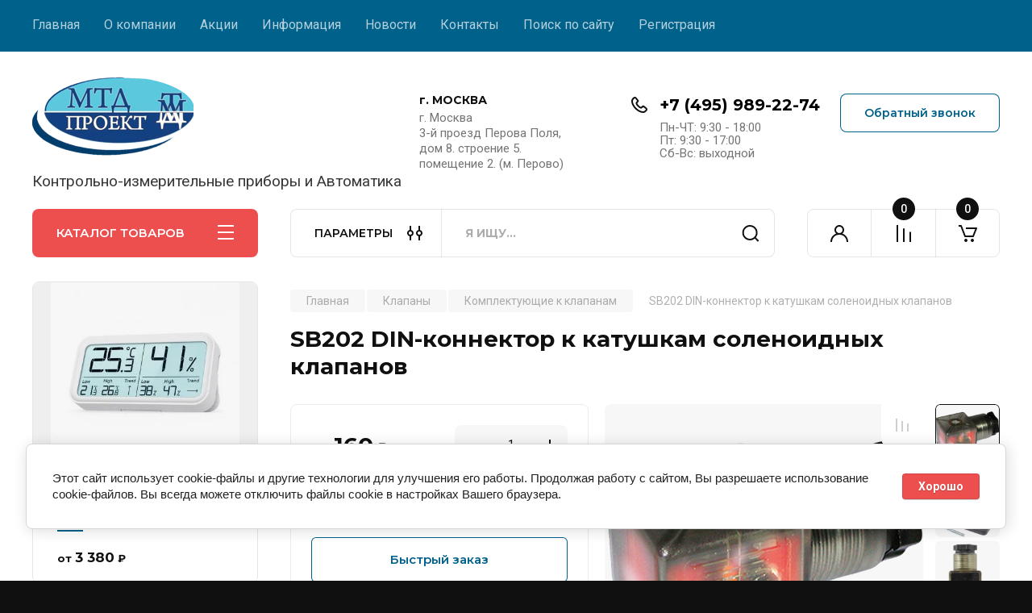

--- FILE ---
content_type: text/html; charset=utf-8
request_url: https://mtdkip.ru/magazin/product/sb202-din-konnektor-k-katushkam-solenoidnyh-klapanov
body_size: 31697
content:
<!doctype html>
<html lang="ru">
<link rel="stylesheet" href="/t/v10522/images/css/site_addons.scss.css">
<head>
<meta charset="utf-8">
<meta name="robots" content="all"/>
<title>SB202 DIN-коннектор к катушкам соленоидных клапанов</title>
<!-- assets.top -->

<link rel="icon" href="/favicon.ico" type="image/x-icon">


<script src="/shared/s3/js/lang/ru.js" ></script>
<script src="/g/s3/js/common.min.js" ></script>
<link rel="stylesheet" type="text/css" href="/g/basestyle/1.0.1/user/user.css">
<link rel="stylesheet" type="text/css" href="/g/basestyle/1.0.1/cookie.message/cookie.message.css">
<link rel="stylesheet" type="text/css" href="/g/basestyle/1.0.1/user/user.blue.css">
<link rel="stylesheet" type="text/css" href="/g/basestyle/1.0.1/cookie.message/cookie.message.blue.css">
<script src="/g/basestyle/1.0.1/cookie.message/cookie.message.js" async="1"></script>
<!-- /assets.top -->

<meta name="description" content="SB202 DIN-коннектор к катушкам соленоидных клапанов">
<meta name="keywords" content="SB202 DIN-коннектор к катушкам соленоидных клапанов">
<meta name="SKYPE_TOOLBAR" content="SKYPE_TOOLBAR_PARSER_COMPATIBLE">
<meta name="viewport" content="width=device-width, initial-scale=1.0, maximum-scale=1.0, user-scalable=no">
<meta name="format-detection" content="telephone=no">
<meta http-equiv="x-rim-auto-match" content="none">


<!-- JQuery -->
<script src="/g/libs/jquery/1.10.2/jquery.min.js" charset="utf-8"></script>
<!-- JQuery -->

		<link rel="stylesheet" href="/g/css/styles_articles_tpl.css">
				
		
		
		
			<link rel="stylesheet" type="text/css" href="/g/shop2v2/default/css/theme.less.css">		
			<script type="text/javascript" src="/g/printme.js"></script>
		<script type="text/javascript" src="/g/shop2v2/default/js/tpl.js"></script>
		<script type="text/javascript" src="/g/shop2v2/default/js/baron.min.js"></script>
		
			<script type="text/javascript" src="/g/shop2v2/default/js/shop2.2.js"></script>
		
	<script type="text/javascript">shop2.init({"productRefs": {"221243106":{"stepen_zasity":{"IP65":["299895506","299902906","299904906"]},"prisoedinenie_545":{"DIN 43650A":["299895506","299902906","299904906"]},"pitanie_v":{"~110...220 \u0412; =12...36 \u0412":["299895506"],"~110...220 \u0412":["299902906"],"=12...36 \u0412":["299904906"]}}},"apiHash": {"getPromoProducts":"bb6b75df219f3a25e0d7a146661fb324","getSearchMatches":"731fba7145a55a56e4214cc7b1bd7d2f","getFolderCustomFields":"622b4cf42c96c15063de63e14af74c63","getProductListItem":"fc2186de0e565a77edd4bb903559ce4b","cartAddItem":"0e87403d9cea24978ebebfd4fd4e8248","cartRemoveItem":"ac6d7e67a73e499309318d28eb4b3d98","cartUpdate":"a95102bd5b3187bad699746115addbd1","cartRemoveCoupon":"6715dba0d8e2e1633a1b309a2fcd96e0","cartAddCoupon":"cf5773615d710f7706e163fa4a155520","deliveryCalc":"cd70806db9266d0d357ace73d72ca541","printOrder":"cc7e29e5eec6e850f20c07268f3bbf89","cancelOrder":"1bd9ff3b8fb4bdadae53cc99810c7b11","cancelOrderNotify":"5f7bf32a761084fffe56650f9429c1ba","repeatOrder":"6d1e249902b545d2e5b5ae551920d7b1","paymentMethods":"d4abfeccbee9906be0d9b61fd754f95e","compare":"28aff8d145151b31043377df9977c72f"},"hash": null,"verId": 3973338,"mode": "product","step": "","uri": "/magazin","IMAGES_DIR": "/d/","my": {"gr_product_on_tag_page":true,"buy_alias":"\u0412 \u043a\u043e\u0440\u0437\u0438\u043d\u0443","buy_mod":true,"buy_kind":true,"on_shop2_btn":true,"gr_auth_placeholder":true,"gr_show_collcetions_amount":true,"gr_kinds_slider":true,"gr_cart_titles":true,"gr_filter_remodal_res":"1260","gr_sorting_no_filter":true,"gr_filter_remodal":true,"gr_filter_range_slider":false,"gr_search_range_slider":false,"gr_add_to_compare_text":"\u041a \u0441\u0440\u0430\u0432\u043d\u0435\u043d\u0438\u044e","gr_to_compare_text":"\u0421\u0440\u0430\u0432\u043d\u0438\u0442\u044c","gr_search_form_title":"\u041f\u041e\u0418\u0421\u041a \u041f\u041e \u041f\u0410\u0420\u0410\u041c\u0415\u0422\u0420\u0410\u041c","gr_vendor_in_thumbs":true,"gr_show_titles":true,"gr_show_options_text":"\u0412\u0441\u0435 \u043f\u0430\u0440\u0430\u043c\u0435\u0442\u0440\u044b","gr_pagelist_only_icons":true,"gr_filter_title_text":"\u0424\u0418\u041b\u042c\u0422\u0420","gr_filter_btn_text":"\u0424\u0418\u041b\u042c\u0422\u0420","gr_filter_reset_text":"\u041e\u0447\u0438\u0441\u0442\u0438\u0442\u044c","gr_card_slider_class":" vertical","gr_product_one_click":"\u0411\u044b\u0441\u0442\u0440\u044b\u0439 \u0437\u0430\u043a\u0430\u0437","gr_options_more_btn":"\u0412\u0441\u0435 \u043f\u0430\u0440\u0430\u043c\u0435\u0442\u0440\u044b","gr_cart_auth_remodal":true,"gr_cart_show_options_text":"\u041f\u043e\u043a\u0430\u0437\u0430\u0442\u044c \u043f\u0430\u0440\u0430\u043c\u0435\u0442\u0440\u044b","gr_cart_clear_btn_class":"clear_btn","gr_cart_back_btn":"\u041a \u043f\u043e\u043a\u0443\u043f\u043a\u0430\u043c","gr_cart_total_title":"\u0420\u0430\u0441\u0447\u0435\u0442","gr_cart_autoriz_btn_class":"cart_buy_rem","gr_cart_regist_btn_class":"cart_regist_btn","gr_coupon_placeholder":"\u041a\u0443\u043f\u043e\u043d","fold_btn_tit":"\u041a\u0410\u0422\u0410\u041b\u041e\u0413 \u0422\u041e\u0412\u0410\u0420\u041e\u0412","fold_mobile_title":"\u041a\u0410\u0422\u0410\u041b\u041e\u0413","search_btn_tit":"\u041f\u0410\u0420\u0410\u041c\u0415\u0422\u0420\u042b","search_form_btn":"\u041d\u0430\u0439\u0442\u0438","gr_show_nav_btns":true,"gr_hide_no_amount_rating":true,"price_fa_rouble":true,"gr_filter_placeholders":true,"gr_filter_only_field_title":true,"gr_comments_only_field_placeholder":true,"gr_coupon_used_text":"\u0418\u0441\u043f\u043e\u043b\u044c\u0437\u043e\u0432\u0430\u043d\u043d\u044b\u0439","gr_pluso_title":"\u041f\u043e\u0434\u0435\u043b\u0438\u0442\u044c\u0441\u044f","gr_cart_preview_version":"2.2.110-electrical-goods-cart-preview","gr_filter_version":"global:shop2.2.110-auto-accessories-adaptive-store-filter.tpl","gr_cart_page_version":"global:shop2.2.110-electrical-goods-cart.tpl","gr_product_template_name":"shop2.2.110-auto-accessories-adaptive-store-product-list-thumbs.tpl","gr_product_page_version":"global:shop2.2.110-electrical-goods-product.tpl","gr_collections_item":"global:shop2.2.110-auto-accessories-adaptive-store-product-item-collections.tpl","min_count_in_select":15,"gr_slider_new_style":true,"gr_buy_btn_data_url":true,"gr_product_quick_view":true,"gr_turn_zoom_image":true,"gr_shop_modules_new_style":true,"gr_pagelist_lazy_load_normal":true,"lazy_load_subpages":true,"gr_shop2_msg":true,"gr_additional_cart_preview_new_template":true,"gr_filter_max_count":10,"gr_cart_amount_new":true,"gr_compare_page_version":"global:shop2.2.110-electrical-goods-compare.tpl","gr_img_lazyload":true,"gr_optimized":false,"fix_fixedPanel_ios":true,"gr_product_show_btns":true,"gr_show_item_params":true,"gr_image_object":true},"shop2_cart_order_payments": 3,"cf_margin_price_enabled": 0,"maps_yandex_key":"","maps_google_key":""});</script>
<style type="text/css">.product-item-thumb {width: 350px;}.product-item-thumb .product-image, .product-item-simple .product-image {height: 350px;width: 350px;}.product-item-thumb .product-amount .amount-title {width: 254px;}.product-item-thumb .product-price {width: 300px;}.shop2-product .product-side-l {width: 200px;}.shop2-product .product-image {height: 190px;width: 200px;}.shop2-product .product-thumbnails li {width: 56px;height: 56px;}</style>
	
	<!-- Custom styles -->
	<link rel="stylesheet" href="/g/libs/jqueryui/datepicker-and-slider/css/jquery-ui.css">
	<link rel="stylesheet" href="/g/libs/lightgallery/v1.2.19/lightgallery.css">
	<link rel="stylesheet" href="/g/libs/remodal/css/remodal.css">
	<link rel="stylesheet" href="/g/libs/remodal/css/remodal-default-theme.css">
	<link rel="stylesheet" href="/g/libs/waslide/css/waslide.css">
	<link rel="stylesheet" href="/g/libs/jquery-popover/0.0.4/jquery.popover.css">
	<link rel="stylesheet" href="/g/libs/tiny-slider/2.9.2/css/animate.min.css">
	<link rel="stylesheet" href="/g/libs/tiny-slider/2.9.2/css/tiny-slider.min.css">
	<!-- Custom styles -->
	
	<!-- Custom js -->
	<script src="/g/libs/headeroom/0.12.0/headroom.js" charset="utf-8"></script>	<script src="/g/libs/jquery-responsive-tabs/1.6.3/jquery.responsiveTabs.min.js" charset="utf-8"></script>
	<script src="/g/libs/jquery-match-height/0.7.2/jquery.matchHeight.min.js" charset="utf-8"></script>
	<script src="/g/libs/jqueryui/datepicker-and-slider/js/jquery-ui.min.js" charset="utf-8"></script>
	<script src="/g/libs/jqueryui/touch_punch/jquery.ui.touch_punch.min.js" charset="utf-8"></script>
	
	<script src="/g/libs/owl-carousel/2.3.4/owl.carousel.min.js" charset="utf-8"></script>
	
			<script src="/g/libs/flexmenu/1.4.2/flexmenu.min.modern.js" charset="utf-8"></script>
		
	<script src="/g/libs/lightgallery/v1.2.19/lightgallery.js" charset="utf-8"></script>
	<script src="/g/libs/jquery-slick/1.6.0/slick.min.js" charset="utf-8"></script>
	<script src="/g/libs/remodal/js/remodal.js" charset="utf-8"></script>
	<script src="/g/libs/waslide/js/animit.js"></script>
	<script src="/g/libs/waslide/js/waslide.js"></script>
	
	<script src="/g/templates/shop2/widgets/js/timer.js" charset="utf-8"></script>
	
	<script src="/g/libs/jquery-popover/0.0.4/jquery.popover.js"></script>
	<script src="/g/libs/tiny-slider/2.9.2/js/tiny-slider.helper.ie8.min.js"></script>
	<script src="/g/libs/tiny-slider/2.9.2/js/tiny-slider.min.js"></script>
	<script src="/g/libs/vanilla-lazyload/17.1.0/lazyload.min.js"></script>	<!-- Custom js -->
	
	<!-- Site js -->
	<script src="/g/s3/misc/form/shop-form/shop-form-minimal.js" charset="utf-8"></script>
	<script src="/g/templates/shop2/2.110.2/electrical-goods/js/plugins.js" charset="utf-8"></script>









	

<!-- Site js -->

<!-- Theme styles -->

		
				    <link rel="stylesheet" href="/g/templates/shop2/2.110.2/electrical-goods/themes/theme8/theme.scss.css">
			
<!-- Theme styles -->

	<!-- Main js -->
			<script src="/g/templates/shop2/2.110.2/electrical-goods/js/shop_main.js" charset="utf-8"></script>
		<!-- Main js -->

	
<link rel="stylesheet" href="/g/templates/shop2/2.110.2/electrical-goods/css/global_styles.css">

	<!-- Yandex.Metrika counter -->
<script type="text/javascript" >
   (function(m,e,t,r,i,k,a){m[i]=m[i]||function(){(m[i].a=m[i].a||[]).push(arguments)};
   m[i].l=1*new Date();k=e.createElement(t),a=e.getElementsByTagName(t)[0],k.async=1,k.src=r,a.parentNode.insertBefore(k,a)})
   (window, document, "script", "https://mc.yandex.ru/metrika/tag.js", "ym");

   ym(88817675, "init", {
        clickmap:true,
        trackLinks:true,
        accurateTrackBounce:true
   });
</script>
<noscript><div><img src="https://mc.yandex.ru/watch/88817675" style="position:absolute; left:-9999px;" alt="" /></div></noscript>
<!-- /Yandex.Metrika counter -->

</head><body class="site gr_shop2_msg">
			
			<style>
				.quick-view-trigger {display: none !important;}
			</style>
		
			
			<div class="remodal cart-remodal" data-remodal-id="cart-preview-popup" role="dialog" data-remodal-options="hashTracking: false">
	<button data-remodal-action="close" class="gr-icon-btn remodal-close-btn">
		<span>Закрыть</span>
		<svg class="gr-svg-icon">
		    <use xlink:href="#close_btn_icon"></use>
		</svg>
	</button>
	<div class="cart-remodal__body"></div>
</div>	   
   <div class="site_wrap">
	   <div class="mobile_panel_wrap">
	      <div class="mobile__panel">
	         <a class="close-button"><span>&nbsp;</span></a>
	         <div class="mobile_panel_inner">
	            <div class="mobile_menu_prev">
	               <div class="btn_next_menu"><span>МЕНЮ</span></div>
	                <div class="shared_mob_title">КАТАЛОГ</div>
	                <nav class="mobile_shared_wrap">                    
	                </nav>
	
	            </div>
	            <div class="mobile_menu_next">
	               <div class="btn_prev_menu"><span>Назад</span></div>
	               
	            </div>
	         </div>
	      </div>
	   </div>

	   <div class="site__wrapper">
	   	
	   			   	
	      <div class="top-menu">
	         <nav class="top-menu__inner block_padding">            
	            <ul class="top-menu__items"><li class="opened active"><a href="/" >Главная</a></li><li class="has-child"><a href="/o-kompanii" >О компании</a><ul class="level-2"><li><a href="/voprosy-i-otvety" >Вопросы и ответы</a></li><li><a href="/sertifikaty" >Сертификаты</a></li></ul></li><li><a href="/akcii" >Акции</a></li><li class="has-child"><a href="/informatsiya" >Информация</a><ul class="level-2"><li><a href="/oplata" >Оплата</a></li><li><a href="/dostavka" >Доставка</a></li><li><a href="/korporativnym-kliyentam" >Корпоративным клиентам</a></li></ul></li><li><a href="/news" >Новости</a></li><li><a href="/kontakty" >Контакты</a></li><li><a href="/search"  target="_blank">Поиск по сайту</a></li><li><a href="/registraciya" >Регистрация</a></li></ul>            
	         </nav>
	      </div>
	      <div class="site__inner">
	         <header class="site-header block_padding logo_top">
	            <div class="company-info">
	            		            									<a class="company-info__logo_pic" href="https://mtdkip.ru">
								<img style="max-width: 200px" src="/thumb/2/lbIHAkeS0hW5kOrKLyaPsQ/200c100/d/415853_7291.png" alt="">
							</a>
																					<div class="company-info__name_desc">
		  						               		               <div class="company-info__descr">Контрольно-измерительные приборы и Автоматика</div>
		               	               </div>
	               	            </div>
	            <div class="head-contacts">
	               <div class="head-contacts__inner">
	                  <div class="head-contacts__address">
	                  		                     <div class="head-contacts__title">г. МОСКВА</div>
	                     	                     	                     <div class="head-contacts__body">г. Москва<br />
3-й проезд Перова Поля, дом 8. строение 5. помещение 2.  (м. Перово)</div>
	                     	                  </div>
	                  
	                  	                  <div class="head-contacts__phones">
	                     <div class="head-contacts__phones-inner">
	                        <div class="div-block">
	                        		                        	<div>
	                        		<span class="phone-num__title"></span>
	                        		<a href="tel:+7 (495) 989-22-74" class="link">+7 (495) 989-22-74</a>
                        		</div> 
	                        		                        </div>
	                        	                        <div class="head-contacts__phone-time">Пн-ЧТ: 9:30 - 18:00<br />
Пт: 9:30 - 17:00<br />
Сб-Вс: выходной</div>
	                        	                     </div>
	                  </div>
	                  	               </div>
	               	               <div class="head-conracts__recall"><span data-remodal-target="form_top_popap" class="head-conracts__recall-btn w-button">Обратный звонок</span></div>
	               	            </div>
	         </header>
	         <div class="shop-modules block_padding shop_modules_new_style">
	            <div class="shop-modules__inner">
	               <div class="shop-modules__folders active">
	                  <div class="shop-modules__folders-title">КАТАЛОГ ТОВАРОВ</div>
	                  <div class="shop-modules__folder-icon"></div>
	               </div>
	               <div class="shop-modules__folders_mobile">
	                  <div class="shop-modules__folder-icon"></div>
	               </div>
	                <div class="shop-modules__search">
	                    <div data-remodal-target="search_popap" class="shop-modules__search-popup w-button">ПАРАМЕТРЫ</div>
	                     <nav class="search_catalog_top">
	                     	
	                     								    <form action="/magazin/search" enctype="multipart/form-data" method="get" class="shop-modules__search-form w-form">
		                     	    <input type="text" id="s[name]" name="search_text" placeholder="Я ищу…" class="shop-modules__search-input w-input">
		                     	    <button class="shop-modules__search-btn w-button">Найти</button>
		                       <re-captcha data-captcha="recaptcha"
     data-name="captcha"
     data-sitekey="6LcYvrMcAAAAAKyGWWuW4bP1De41Cn7t3mIjHyNN"
     data-lang="ru"
     data-rsize="invisible"
     data-type="image"
     data-theme="light"></re-captcha></form>   
							                   
					    </nav>
	
	                </div>
	               <div class="mobile-contacts" data-remodal-target="contact_popap">&nbsp;</div>
	               <div class="mobile-search" data-remodal-target="search_popap">&nbsp;</div>
	               
	               <div class="shop-modules__cabinet" data-remodal-target="login_popap">&nbsp;</div>
	               
	               					<div class="compare-block">
						<a href="/magazin/compare" class="compare-block__link" target="_blank">&nbsp;</a>
						<div class="compare-block__amount">0</div>
					</div>
	               	               
	               
	               					
																	
													<a href="/magazin/cart" class=" pointer_events_none gr-cart-popup-btn">
				            	<span class="gr-cart-total-amount">0</span>
				            </a>
											
						                
	            </div>
	         </div>
	         <div class="site-content content_shop_pages">
	            <div class="site-content__inner ">
	            	
	            	<div class="site-content__inner_2 block_padding">
	              
	               <div class="site-content__left">
	               	
	               	
	               						    <nav class=" folders-nav  ">
					        <ul class=" folders_menu">
					            					                					            					                					                    					
					                    					                        <li class="cat-item firstlevel has sublevel">
												<a href="/magazin/folder/pribory-dlya-izmereniya-davleniya" class="hasArrow ">
													
						                        							                        						                                						                        		<span class="cat-item__title  padding">Приборы для измерения давления</span>
					                        		
					                        	</a>
					                    					                    																									                					            					                					                    					                        					                            <ul>
					                            	<li class="parentItem"><a href="/magazin/folder/pribory-dlya-izmereniya-davleniya"><span>Приборы для измерения давления</span></a></li>
					                        					                    					
					                    					                        <li class=""> 
					                        	<a href="/magazin/folder/manometry">Манометры</a>
					                    					                    																									                					            					                					                    					                        					                            </li>
					                            					                        					                    					
					                    					                        <li class=""> 
					                        	<a href="/magazin/folder/manometry-dlya-izmereniya-nizkih-davlenij-gazov">Манометры для измерения низких давлений газов</a>
					                    					                    																									                					            					                					                    					                        					                            </li>
					                            					                        					                    					
					                    					                        <li class=""> 
					                        	<a href="/magazin/folder/dopolnitelnoe-oborudovanie-dlya-priborov-izmereniya-davleniya">Дополнительное оборудование</a>
					                    					                    																									                					            					                					                    					                        					                            </li>
					                            					                        					                    					
					                    					                        <li class=""> 
					                        	<a href="/magazin/folder/ustrojstva-zashchitnogo-otklyucheniya-uzo">Разделители сред для манометров</a>
					                    					                    																									                					            					                					                    					                        					                            </li>
					                            					                        					                    					
					                    					                        <li class=""> 
					                        	<a href="/magazin/folder/termomanometry">Термоманометры</a>
					                    					                    																									                					            					                					                    					                        					                            </li>
					                            					                        					                    					
					                    					                        <li class=""> 
					                        	<a href="/magazin/folder/differentsialnye-avtomaty">Датчики давления и скорости потока</a>
					                    					                    																									                					            					                					                    					                        					                            </li>
					                            					                        					                    					
					                    					                        <li class=""> 
					                        	<a href="/magazin/folder/cifrovye-izmeriteli-davleniya">Цифровые измерители давления</a>
					                    					                    																									                					            					                					                    					                        					                            </li>
					                            					                        					                    					
					                    					                        <li class=""> 
					                        	<a href="/magazin/folder/rele-davleniya">Реле давления</a>
					                    					                    																									                					            					                					                    					                        					                            </li>
					                            					                        					                    					
					                    					                        <li class=""> 
					                        	<a href="/magazin/folder/datchiki-rele-potoka">Датчики реле потока</a>
					                    					                    																									                					            					                					                    					                        					                            </li>
					                            					                        					                    					
					                    					                        <li class=""> 
					                        	<a href="/magazin/folder/regulyatory-davleniya-razrezheniya">Регуляторы давления и разрежения</a>
					                    					                    																									                					            					                					                    					                        					                            </li>
					                            					                        					                    					
					                    					                        <li class=""> 
					                        	<a href="/magazin/folder/differencialnye-manometry">Дифференциальные манометры</a>
					                    					                    																									                					            					                					                    					                        					                            </li>
					                            					                        					                    					
					                    					                        <li class=""> 
					                        	<a href="/magazin/folder/pressa-gidravlicheskie">Пресса гидравлические</a>
					                    					                    																									                					            					                					                    					                        					                            </li>
					                            					                                </ul>
					                                </li>
					                            					                        					                    					
					                    					                        <li class="cat-item firstlevel has sublevel">
												<a href="/magazin/folder/pribory-dlya-izmereniya-temperatury" class="hasArrow ">
													
						                        							                        						                                						                        		<span class="cat-item__title  padding">Приборы для измерения температуры</span>
					                        		
					                        	</a>
					                    					                    																									                					            					                					                    					                        					                            <ul>
					                            	<li class="parentItem"><a href="/magazin/folder/pribory-dlya-izmereniya-temperatury"><span>Приборы для измерения температуры</span></a></li>
					                        					                    					
					                    					                        <li class=""> 
					                        	<a href="/magazin/folder/termostaty-termoregulyatory">Термостаты (терморегуляторы)</a>
					                    					                    																									                					            					                					                    					                        					                            </li>
					                            					                        					                    					
					                    					                        <li class=""> 
					                        	<a href="/magazin/folder/elektronnye-registratory-i-samopiscy">Электронные регистраторы, самописцы, ПИД-регуляторы</a>
					                    					                    																									                					            					                					                    					                        					                            </li>
					                            					                        					                    					
					                    					                        <li class=""> 
					                        	<a href="/magazin/folder/teplovizory">Тепловизоры</a>
					                    					                    																									                					            					                					                    					                        					                            </li>
					                            					                        					                    					
					                    					                        <li class=""> 
					                        	<a href="/magazin/folder/bimetallicheskie-termometry">Биметаллические термометры</a>
					                    					                    																									                					            					                					                    					                        					                            </li>
					                            					                        					                    					
					                    					                        <li class=""> 
					                        	<a href="/magazin/folder/avtonomnye-registratory-loggery">Автономные регистраторы (логгеры), измерители температуры</a>
					                    					                    																									                					            					                					                    					                        					                            </li>
					                            					                        					                    					
					                    					                        <li class=""> 
					                        	<a href="/magazin/folder/indikatory-temperatury-i-davleniya">Индикаторы температуры и давления</a>
					                    					                    																									                					            					                					                    					                        					                            </li>
					                            					                        					                    					
					                    					                        <li class=""> 
					                        	<a href="/magazin/folder/termorele-termovyklyuchateli">Термореле (термовыключатели)</a>
					                    					                    																									                					            					                					                    					                        					                            </li>
					                            					                        					                    					
					                    					                        <li class=""> 
					                        	<a href="/folder/262803307">Аналоговые контроллеры</a>
					                    					                    																									                					            					                					                    					                        					                            </li>
					                            					                        					                    					
					                    					                        <li class=""> 
					                        	<a href="/folder/264487307">Твердотельные реле</a>
					                    					                    																									                					            					                					                    					                        					                            </li>
					                            					                        					                    					
					                    					                        <li class=""> 
					                        	<a href="/folder/termometry">Пирометры Термометры(термогигрометры)</a>
					                    					                    																									                					            					                					                    					                        					                            </li>
					                            					                        					                    					
					                    					                        <li class=""> 
					                        	<a href="/magazin/folder/rele-temperatury">Реле температуры</a>
					                    					                    																									                					            					                					                    					                        					                            </li>
					                            					                        					                    					
					                    					                        <li class=""> 
					                        	<a href="/magazin/folder/sistema-monitoringa-eclerk-wireless-monitoring">Система мониторинга EClerk Wireless Monitoring</a>
					                    					                    																									                					            					                					                    					                        					                            </li>
					                            					                        					                    					
					                    					                        <li class=""> 
					                        	<a href="/magazin/folder/datchiki-temperatury-dlya-hvac">Датчики температуры для HVAC</a>
					                    					                    																									                					            					                					                    					                        					                            </li>
					                            					                                </ul>
					                                </li>
					                            					                        					                    					
					                    					                        <li class="cat-item firstlevel has sublevel">
												<a href="/magazin/folder/izmeritelnye-pribory" class="hasArrow ">
													
						                        							                        						                                						                        		<span class="cat-item__title  padding">Электроизмерительные приборы и устройства</span>
					                        		
					                        	</a>
					                    					                    																									                					            					                					                    					                        					                            <ul>
					                            	<li class="parentItem"><a href="/magazin/folder/izmeritelnye-pribory"><span>Электроизмерительные приборы и устройства</span></a></li>
					                        					                    					
					                    					                        <li class=""> 
					                        	<a href="/magazin/folder/voltmetry">Вольтметры</a>
					                    					                    																									                					            					                					                    					                        					                            </li>
					                            					                        					                    					
					                    					                        <li class=""> 
					                        	<a href="/magazin/folder/ampermetry">Амперметры</a>
					                    					                    																									                					            					                					                    					                        					                            </li>
					                            					                        					                    					
					                    					                        <li class=""> 
					                        	<a href="/magazin/folder/kombinirovannye-pribory">Комбинированные приборы</a>
					                    					                    																									                					            					                					                    					                        					                            </li>
					                            					                        					                    					
					                    					                        <li class=""> 
					                        	<a href="/magazin/folder/vattmetry">Ваттметры</a>
					                    					                    																									                					            					                					                    					                        					                            </li>
					                            					                        					                    					
					                    					                        <li class=""> 
					                        	<a href="/magazin/folder/chastotomery">Частотомеры</a>
					                    					                    																									                					            					                					                    					                        					                            </li>
					                            					                        					                    					
					                    					                        <li class=""> 
					                        	<a href="/magazin/folder/rele-vremeni-tajmery-schetchiki">Реле времени, таймеры, счетчики</a>
					                    					                    																									                					            					                					                    					                        					                            </li>
					                            					                        					                    					
					                    					                        <li class=""> 
					                        	<a href="/magazin/folder/portativnye-pribory">Портативные приборы</a>
					                    					                    																									                					            					                					                    					                        					                            </li>
					                            					                        					                    					
					                    					                        <li class=""> 
					                        	<a href="/magazin/folder/ustrojstva-upravleniya-i-signalizacii">Устройства управления и сигнализации</a>
					                    					                    																									                					            					                					                    					                        					                            </li>
					                            					                        					                    					
					                    					                        <li class=""> 
					                        	<a href="/magazin/folder/raz-emy-klemmy-i-korpusa">Разъемы, клеммы и корпуса</a>
					                    					                    																									                					            					                					                    					                        					                            </li>
					                            					                        					                    					
					                    					                        <li class=""> 
					                        	<a href="/magazin/folder/bloki-pitaniya">Блоки питания</a>
					                    					                    																									                					            					                					                    					                        					                            </li>
					                            					                        					                    					
					                    					                        <li class=""> 
					                        	<a href="/magazin/folder/programmiruemye-ustrojstva">Программируемые устройства</a>
					                    					                    																									                					            					                					                    					                        					                            </li>
					                            					                        					                    					
					                    					                        <li class=""> 
					                        	<a href="/folder/indikatory">Индикаторы</a>
					                    					                    																									                					            					                					                    					                        					                            </li>
					                            					                        					                    					
					                    					                        <li class=""> 
					                        	<a href="/magazin/folder/kalorifery">Калориферы</a>
					                    					                    																									                					            					                					                    					                        					                            </li>
					                            					                        					                    					
					                    					                        <li class=""> 
					                        	<a href="/magazin/folder/rele-kontaktory">Реле контакторы</a>
					                    					                    																									                					            					                					                    					                        					                            </li>
					                            					                        					                    					
					                    					                        <li class=""> 
					                        	<a href="/magazin/folder/megaommetry">Мегаомметры</a>
					                    					                    																									                					            					                					                    					                        					                            </li>
					                            					                                </ul>
					                                </li>
					                            					                        					                    					
					                    					                        <li class="cat-item firstlevel has sublevel">
												<a href="/magazin/folder/raskhodnye-materialy" class="hasArrow ">
													
						                        							                        						                                						                        		<span class="cat-item__title  padding">Приборы контроля уровня</span>
					                        		
					                        	</a>
					                    					                    																									                					            					                					                    					                        					                            <ul>
					                            	<li class="parentItem"><a href="/magazin/folder/raskhodnye-materialy"><span>Приборы контроля уровня</span></a></li>
					                        					                    					
					                    					                        <li class=""> 
					                        	<a href="/magazin/folder/kontrollery-urovnya">Контроллеры уровня</a>
					                    					                    																									                					            					                					                    					                        					                            </li>
					                            					                        					                    					
					                    					                        <li class=""> 
					                        	<a href="/magazin/folder/konduktometricheskie-datchiki">Кондуктометрические датчики</a>
					                    					                    																									                					            					                					                    					                        					                            </li>
					                            					                        					                    					
					                    					                        <li class=""> 
					                        	<a href="/magazin/folder/poplavkovye-datchiki-urovnya">Поплавковые датчики уровня</a>
					                    					                    																									                					            					                					                    					                        					                            </li>
					                            					                        					                    					
					                    					                        <li class=""> 
					                        	<a href="/magazin/folder/datchiki-urovnya">Датчики уровня с унифицированным выходным сигналом и цифровые</a>
					                    					                    																									                					            					                					                    					                        					                            </li>
					                            					                        					                    					
					                    					                        <li class=""> 
					                        	<a href="/magazin/folder/yemkostnye-urovnemery-dlya-tyazhelyh-uslovij">Ёмкостные уровнемеры для тяжелых условий</a>
					                    					                    																									                					            					                					                    					                        					                            </li>
					                            					                        					                    					
					                    					                        <li class=""> 
					                        	<a href="/magazin/folder/rotacionnye-datchiki-urovnya">Ротационные датчики уровня</a>
					                    					                    																									                					            					                					                    					                        					                            </li>
					                            					                        					                    					
					                    					                        <li class=""> 
					                        	<a href="/magazin/folder/vibracionnye-urovnemery">Вибрационные уровнемеры</a>
					                    					                    																									                					            					                					                    					                        					                            </li>
					                            					                        					                    					
					                    					                        <li class=""> 
					                        	<a href="/magazin/folder/silovye-bloki">Силовые блоки</a>
					                    					                    																									                					            					                					                    					                        					                            </li>
					                            					                                </ul>
					                                </li>
					                            					                        					                    					
					                    					                        <li class="cat-item firstlevel has sublevel">
												<a href="/magazin/folder/klapany" class="hasArrow ">
													
						                        							                        						                                						                        		<span class="cat-item__title  padding">Клапаны</span>
					                        		
					                        	</a>
					                    					                    																									                					            					                					                    					                        					                            <ul>
					                            	<li class="parentItem"><a href="/magazin/folder/klapany"><span>Клапаны</span></a></li>
					                        					                    					
					                    					                        <li class=""> 
					                        	<a href="/magazin/folder/klapany-1">Клапаны электромагнитные, клапаны с приводом</a>
					                    					                    																									                					            					                					                    					                        					                            </li>
					                            					                        					                    					
					                    					                        <li class=""> 
					                        	<a href="/magazin/folder/komplektuyushchie-k-klapanam">Комплектующие к клапанам</a>
					                    					                    																									                					            					                					                    					                        					                            </li>
					                            					                                </ul>
					                                </li>
					                            					                        					                    					
					                    					                        <li class="cat-item firstlevel">
												<a href="/magazin/folder/pribory-kontrolya-parametrov-mikroklimata" class="hasArrow ">
													
						                        							                        						                                						                        		<span class="cat-item__title  padding">Приборы контроля параметров микроклимата</span>
					                        		
					                        	</a>
					                    					                    																									                					            					                					                    					                        					                            </li>
					                            					                        					                    					
					                    					                        <li class="cat-item firstlevel">
												<a href="/magazin/folder/termopreobrazovateli" class="hasArrow ">
													
						                        							                        						                                						                        		<span class="cat-item__title  padding">Термопреобразователи и нормирующие преобразователи, шлюзы</span>
					                        		
					                        	</a>
					                    					                    																									                					            					                					                    					                        					                            </li>
					                            					                        					                    					
					                    					                        <li class="cat-item firstlevel">
												<a href="/magazin/folder/datchiki-vlazhnosti-i-temperatury" class="hasArrow ">
													
						                        							                        						                                						                        		<span class="cat-item__title  padding">Датчики влажности , температуры и СО2</span>
					                        		
					                        	</a>
					                    					                    																									                					            					                					                    					                        					                            </li>
					                            					                        					                    					
					                    					                        <li class="cat-item firstlevel has sublevel">
												<a href="/magazin/folder/pnevmaticheskoe-oborudovanie" class="hasArrow ">
													
						                        							                        						                                						                        		<span class="cat-item__title  padding">Пневматическое оборудование</span>
					                        		
					                        	</a>
					                    					                    																									                					            					                					                    					                        					                            <ul>
					                            	<li class="parentItem"><a href="/magazin/folder/pnevmaticheskoe-oborudovanie"><span>Пневматическое оборудование</span></a></li>
					                        					                    					
					                    					                        <li class=""> 
					                        	<a href="/magazin/folder/pnevmocilindry">Пневмоцилиндры</a>
					                    					                    																									                					            					                					                    					                        					                            </li>
					                            					                        					                    					
					                    					                        <li class=""> 
					                        	<a href="/magazin/folder/pnevmoraspredeliteli">Пневмораспределители</a>
					                    					                    																									                					            					                					                    					                        					                            </li>
					                            					                        					                    					
					                    					                        <li class=""> 
					                        	<a href="/magazin/folder/elektromagnitnye-katushki-i-raz-emy-dlya-pnevmoraspredelitelej">Электромагнитные катушки и разъемы для пневмораспределителей</a>
					                    					                    																									                					            					                					                    					                        					                            </li>
					                            					                        					                    					
					                    					                        <li class=""> 
					                        	<a href="/magazin/folder/klapany-pnevmoupravlyaemye">Клапаны пневмоуправляемые</a>
					                    					                    																									                					            					                					                    					                        					                            </li>
					                            					                        					                    					
					                    					                        <li class=""> 
					                        	<a href="/magazin/folder/bloki-podgotovki-vozduha">Блоки подготовки воздуха</a>
					                    					                    																									                					            					                					                    					                        					                            </li>
					                            					                        					                    					
					                    					                        <li class=""> 
					                        	<a href="/magazin/folder/aksessuary-dlya-pnevnocilindrov">Аксессуары для пневноцилиндров</a>
					                    					                    																									                					            					                					                    					                        					                            </li>
					                            					                        					                    					
					                    					                        <li class=""> 
					                        	<a href="/magazin/folder/fitingi">Фитинги</a>
					                    					                    																									                					            					                					                    					                        					                            </li>
					                            					                        					                    					
					                    					                        <li class=""> 
					                        	<a href="/magazin/folder/ustrojstva-ruchnogo-pnevmoupravleniya">Устройства ручного пневмоуправления</a>
					                    					                    																									                					            					                					                    					                        					                            </li>
					                            					                        					                    					
					                    					                        <li class=""> 
					                        	<a href="/magazin/folder/pnevmovibratory">Пневмовибраторы</a>
					                    					                    																									                					            					                					                    					                        					                            </li>
					                            					                        					                    					
					                    					                        <li class=""> 
					                        	<a href="/magazin/folder/vakuumnye-ezhektory">Вакуумные эжекторы</a>
					                    					                    																									                					            					                					                    					                        					                            </li>
					                            					                        					                    					
					                    					                        <li class=""> 
					                        	<a href="/magazin/folder/pressa-pnevmaticheskie">Пресса пневматические</a>
					                    					                    																									                					            					                					                    					                        					                            </li>
					                            					                        					                    					
					                    					                        <li class=""> 
					                        	<a href="/magazin/folder/pnevmaticheskie-privody">Пневматические приводы</a>
					                    					                    																									                					            					                					                    					                        					                            </li>
					                            					                        					                    					
					                    					                        <li class=""> 
					                        	<a href="/magazin/folder/pnevmaticheskie-zahvaty">Пневматические захваты</a>
					                    					                    																									                					            					                					                    					                        					                            </li>
					                            					                                </ul>
					                                </li>
					                            					                        					                    					
					                    					                        <li class="cat-item firstlevel has sublevel">
												<a href="/magazin/folder/avtomatika-dlya-kotlov-i-gorelok" class="hasArrow ">
													
						                        							                        						                                						                        		<span class="cat-item__title  padding">Автоматика для котлов и горелок</span>
					                        		
					                        	</a>
					                    					                    																									                					            					                					                    					                        					                            <ul>
					                            	<li class="parentItem"><a href="/magazin/folder/avtomatika-dlya-kotlov-i-gorelok"><span>Автоматика для котлов и горелок</span></a></li>
					                        					                    					
					                    					                        <li class=""> 
					                        	<a href="/magazin/folder/avtomaty-goreniya">Автоматы горения</a>
					                    					                    																									                					            					                					                    					                        					                            </li>
					                            					                        					                    					
					                    					                        <li class=""> 
					                        	<a href="/magazin/folder/datchiki-dlya-gorelochnoj-avtomatiki">Датчики для горелочной автоматики</a>
					                    					                    																									                					            					                					                    					                        					                            </li>
					                            					                        					                    					
					                    					                        <li class=""> 
					                        	<a href="/magazin/folder/kontrollery-dlya-kotlov-i-gorelok">Контроллеры для котлов и горелок</a>
					                    					                    																									                					            					                					                    					                        					                            </li>
					                            					                        					                    					
					                    					                        <li class=""> 
					                        	<a href="/magazin/folder/privody-vozdushnyh-zaslonok">Приводы воздушных заслонок</a>
					                    					                    																									                					            					                					                    					                        					                            </li>
					                            					                        					                    					
					                    					                        <li class=""> 
					                        	<a href="/magazin/folder/zapalno-zashchitnye-ustrojstva-pilotnye-gorelki-promyshlennye-inzhekcionnye">Запально-защитные устройства, пилотные горелки, промышленные, инжекционные</a>
					                    					                    																									                					            					                					                    					                        					                            </li>
					                            					                        					                    					
					                    					                        <li class=""> 
					                        	<a href="/magazin/folder/komplektuyushchie-dlya-zapalno-zashchitnyh-ustrojstv-pilotnyh-gorelok">Комплектующие для запально-защитных устройств, пилотных горелок</a>
					                    					                    																									                					            					                					                    					                        					                            </li>
					                            					                        					                    					
					                    					                        <li class=""> 
					                        	<a href="/magazin/folder/pribory-kontrolya-plameni-i-upravlenie-rozzhigom">Приборы контроля пламени и управление розжигом</a>
					                    					                    																									                					            					                					                    					                        					                            </li>
					                            					                        					                    					
					                    					                        <li class=""> 
					                        	<a href="/magazin/folder/pribory-reguliruyushchie-programmiruemye-mikroprocessornye">Приборы регулирующие программируемые микропроцессорные</a>
					                    					                    																									                					            					                					                    					                        					                            </li>
					                            					                                </ul>
					                                </li>
					                            					                        					                    					
					                    					                        <li class="cat-item firstlevel has sublevel">
												<a href="/magazin/folder/armatura-truboprovodnaya" class="hasArrow ">
													
						                        							                        						                                						                        		<span class="cat-item__title  padding">Арматура трубопроводная</span>
					                        		
					                        	</a>
					                    					                    																									                					            					                					                    					                        					                            <ul>
					                            	<li class="parentItem"><a href="/magazin/folder/armatura-truboprovodnaya"><span>Арматура трубопроводная</span></a></li>
					                        					                    					
					                    					                        <li class=""> 
					                        	<a href="/magazin/folder/balansirovochnye-klapany">Балансировочные клапаны</a>
					                    					                    																									                					            					                					                    					                        					                            </li>
					                            					                        					                    					
					                    					                        <li class=""> 
					                        	<a href="/magazin/folder/klapan-pitaniya-kotlov">Клапан питания котлов</a>
					                    					                    																									                					            					                					                    					                        					                            </li>
					                            					                        					                    					
					                    					                        <li class=""> 
					                        	<a href="/magazin/folder/sharovye-krany-i-elektroprivody">Шаровые краны и электроприводы</a>
					                    					                    																									                					            					                					                    					                        					                            </li>
					                            					                                </ul>
					                                </li>
					                            					                        					                    					
					                    					                        <li class="cat-item firstlevel">
												<a href="/magazin/folder/datchiki-polozheniya" class="hasArrow ">
													
						                        							                        						                                						                        		<span class="cat-item__title  padding">Датчики положения</span>
					                        		
					                        	</a>
					                    					                    																									                					            					                					                    					                        					                            </li>
					                            					                        					                    					
					                    					                        <li class="cat-item firstlevel has sublevel">
												<a href="/magazin/folder/pribory-dlya-izmereniya-rashoda" class="hasArrow ">
													
						                        							                        						                                						                        		<span class="cat-item__title  padding">Приборы для измерения расхода</span>
					                        		
					                        	</a>
					                    					                    																									                					            					                					                    					                        					                            <ul>
					                            	<li class="parentItem"><a href="/magazin/folder/pribory-dlya-izmereniya-rashoda"><span>Приборы для измерения расхода</span></a></li>
					                        					                    					
					                    					                        <li class=""> 
					                        	<a href="/magazin/folder/schetchiki-vody">Счетчики воды</a>
					                    					                    																									                					            					                					                    					                        					                            </li>
					                            					                                </ul>
					                                </li>
					                            					                        					                    					
					                    					                        <li class="cat-item firstlevel">
												<a href="/magazin/folder/fotodatchiki" class="hasArrow ">
													
						                        							                        						                                						                        		<span class="cat-item__title  padding">Фотодатчики</span>
					                        		
					                        	</a>
					                    					                    																									                					            					                					                    					                        					                            </li>
					                            					                        					                    					
					                    					                        <li class="cat-item firstlevel">
												<a href="/folder/provoda-i-kabeli-termoparnye-i-termokompensacionnye" class="hasArrow ">
													
						                        							                        						                                						                        		<span class="cat-item__title  padding">Провода и кабели термопарные и термокомпенсационные</span>
					                        		
					                        	</a>
					                    					                    																									                					            					                					                    					                        					                            </li>
					                            					                        					                    					
					                    					                        <li class="cat-item firstlevel has sublevel">
												<a href="/magazin/folder/elektrika-i-elementy-promyshlennoj-avtomatizacii" class="hasArrow ">
													
						                        							                        						                                						                        		<span class="cat-item__title  padding">Электрика и элементы промышленной автоматизации</span>
					                        		
					                        	</a>
					                    					                    																									                					            					                					                    					                        					                            <ul>
					                            	<li class="parentItem"><a href="/magazin/folder/elektrika-i-elementy-promyshlennoj-avtomatizacii"><span>Электрика и элементы промышленной автоматизации</span></a></li>
					                        					                    					
					                    					                        <li class=""> 
					                        	<a href="/magazin/folder/tverdotelnye-rele">Твердотельные реле</a>
					                    					                    																									                					            					                					                    					                        					                            </li>
					                            					                        					                    					
					                    					                        <li class=""> 
					                        	<a href="/magazin/folder/radiatory-ohlazhdeniya">Радиаторы охлаждения</a>
					                    					                    																									                					            					                					                    					                        					                            </li>
					                            					                        					                    					
					                    					                        <li class=""> 
					                        	<a href="/magazin/folder/avtomat-dlya-zapuska-i-zashchity-elektrodvigatelya">Автомат для запуска и защиты электродвигателя, пускатели</a>
					                    					                    																									                					            					                					                    					                        					                            </li>
					                            					                        					                    					
					                    					                        <li class=""> 
					                        	<a href="/magazin/folder/dvigateli-shagovye">Двигатели шаговые</a>
					                    					                    																									                					            					                					                    					                        					                            </li>
					                            					                        					                    					
					                    					                        <li class=""> 
					                        	<a href="/magazin/folder/ventilyatory-i-reshetki-s-filtrami">Вентиляторы и решетки с фильтрами</a>
					                    					                    																									                					            					                					                    					                        					                            </li>
					                            					                        					                    					
					                    					                        <li class=""> 
					                        	<a href="/magazin/folder/tiristornye-regulyatory-moshchnosti">Тиристорные регуляторы мощности</a>
					                    					                    																									                					            					                					                    					                        					                            </li>
					                            					                        					                    					
					                    					                        <li class=""> 
					                        	<a href="/magazin/folder/tiristornye-bloki-pitaniya">Тиристорные блоки питания</a>
					                    					                    																									                					            					                					                    					                        					                            </li>
					                            					                        					                    					
					                    					                        <li class=""> 
					                        	<a href="/magazin/folder/ustrojstva-zashchity">Устройства защиты</a>
					                    					                    																									                					            					                					                    					                        					                            </li>
					                            					                        					                    					
					                    					                        <li class=""> 
					                        	<a href="/magazin/folder/silovye-bloki-1">Силовые блоки</a>
					                    					                    																									                					            					                					                    					                        					                            </li>
					                            					                        					                    					
					                    					                        <li class=""> 
					                        	<a href="/magazin/folder/usiliteli-moshchnosti">Усилители мощности и задающие устройства</a>
					                    					                    																									                					            					                					                    					                        					                            </li>
					                            					                                </ul>
					                                </li>
					                            					                        					                    					
					                    					                        <li class="cat-item firstlevel">
												<a href="/magazin/folder/gotovye-resheniya" class="hasArrow ">
													
						                        							                        						                                						                        		<span class="cat-item__title  padding">Готовые решения</span>
					                        		
					                        	</a>
					                    					                    																									                					            					                					                    					                        					                            </li>
					                            					                        					                    					
					                    					                        <li class="cat-item firstlevel">
												<a href="/magazin/folder/rasprodazha" class="hasArrow ">
													
						                        							                        									                        								                                		<span class="cat-item__pic">
						                                									                                				<img src="/g/spacer.gif" data-src="/thumb/2/P9c8YEskLOke-yf9DF5FiA/30c30/d/snimok_rasp.jpg" method="c" class="lazy" alt="РАСПРОДАЖА!!">
						                                									                                		</span>
						                                						                                					                                						                        		<span class="cat-item__title  no-padding">РАСПРОДАЖА!!</span>
					                        		
					                        	</a>
					                    					                    																									                					            					                					                    					                        					                            </li>
					                            					                        					                    					
					                    					                        <li class="cat-item firstlevel">
												<a href="/magazin/folder/softstartery-upp" class="hasArrow ">
													
						                        							                        									                        								                                		<span class="cat-item__pic">
						                                									                                				<img src="/g/spacer.gif" data-src="/thumb/2/jMmMvLWgAEA0lgoYNse9GA/30c30/d/luchshie_softstartery.png" method="c" class="lazy" alt="Софтстартеры (УПП) и частотные преобразователи">
						                                									                                		</span>
						                                						                                					                                						                        		<span class="cat-item__title  no-padding">Софтстартеры (УПП) и частотные преобразователи</span>
					                        		
					                        	</a>
					                    					                    																									                					            					                					                    					                        					                            </li>
					                            					                        					                    					
					                    					                        <li class="cat-item firstlevel">
												<a href="/magazin/folder/datchiki-gaza" class="hasArrow ">
													
						                        							                        									                        								                                		<span class="cat-item__pic">
						                                									                                				<img src="/g/spacer.gif" data-src="/thumb/2/nnulT6dN6TIebYPy0hj38Q/30c30/d/datch_gaza.png" method="c" class="lazy" alt="Датчики газа">
						                                									                                		</span>
						                                						                                					                                						                        		<span class="cat-item__title  no-padding">Датчики газа</span>
					                        		
					                        	</a>
					                    					                    																									                					            					                					                    					                        					                            </li>
					                            					                        					                    					
					                    					                        <li class="cat-item firstlevel">
												<a href="/magazin/folder/sudovaya-avtomatika" class="hasArrow ">
													
						                        							                        						                                						                        		<span class="cat-item__title  padding">Судовая Автоматика</span>
					                        		
					                        	</a>
					                    					                    																									                					            					                					                    					                        					                            </li>
					                            					                        					                    					
					                    					                        <li class="cat-item firstlevel">
												<a href="/magazin/folder/pribory-dlya-otopleniya-gvs-ventilyacii" class="hasArrow ">
													
						                        							                        						                                						                        		<span class="cat-item__title  padding">Приборы для отопления, ГВС, вентиляции</span>
					                        		
					                        	</a>
					                    					                    																									                					            					            </li>
					        	</ul>
					        					    </nav>
						               
	
	                								                 
		                			                			                	
			                <div class="action-product">
			                				                		<div class="action-product__title">ТОВАР ДНЯ</div>
			                									<div class="action-product__inner contain_img"></div>
							</div> 
														                  
	                  			                  								                  
	                  			                  	<a href="/magazin/vendor/relsib" class="red_block w-inline-block">
		                     	<div class="red_block__pic lazy"  data-bg="/thumb/2/SPFx2vIL-Ty_JbU9alYlIQ/620r620/d/snimok_4.jpg" ></div>
		                     	<div class="red_block__container red_block_overlay">
		                        	<div class="red_block__text">
		                        			                           				<div class="red_block__title">ВНИМАНИЕ!!!</div>
			                           				                           			                           			<div class="red_block__description">Приборы для импортозамещения</div>
			                           				                        </div>
			                        		                        		<div class="red_block__button">К товару</div>
		                       				                     	</div>
		                  	</a>
	                  		                  
               	   	                  
	               </div>
	              
	               <div class="site-content__right">
	                    
	                      
	                    
							
	                    
	
						<main class="site-main">
				            <div class="site-main__inner">
				                
				                				                
				                
<div class="site-path" data-url="/"><a href="/"><span>Главная</span></a> <a href="/magazin/folder/klapany"><span>Клапаны</span></a> <a href="/magazin/folder/komplektuyushchie-k-klapanam"><span>Комплектующие к клапанам</span></a> <span>SB202 DIN-коннектор к катушкам соленоидных клапанов</span></div>				                
	                            <h1>SB202 DIN-коннектор к катушкам соленоидных клапанов</h1>
	                            	                            
	                            
	                            								
								
<div class="shop2-cookies-disabled shop2-warning hide"></div>


	
		
							
			
							
			
							
			
		
				
		
					



	<div class="card-page gr_image_object">
		
			
	
	<div class="tpl-rating-block hide">Рейтинг:<div class="tpl-stars hide"><div class="tpl-rating" style="width: 0%;"></div></div>(0 голосов)</div>

			
		<div class="card-page__top">		
			<div class="card-page__right">
				<form
					method="post"
					action="/magazin?mode=cart&amp;action=add"
					accept-charset="utf-8"
					class="shop2-product">
	
					<div class="shop2-product__inner">
						<input type="hidden" name="kind_id" value="299895506"/>
						<input type="hidden" name="product_id" value="221243106"/>
						<input type="hidden" name="meta" value='{&quot;stepen_zasity&quot;:&quot;IP65&quot;,&quot;prisoedinenie_545&quot;:&quot;DIN 43650A&quot;,&quot;pitanie_v&quot;:&quot;~110...220 \u0412; =12...36 \u0412&quot;}'/>					
						
												
						<div class="form-additional">
							
							
														
							
							 <!-- .card-slider__flags -->
			                
			                
	
															<div class="product-price">
										<div class="price-current">
		<span>от</span>
		<strong>160</strong>
		<span class="fa fa-rouble">₽</span>	</div>
										
								
								</div>
								
				
	<div class="product-amount">
					<div class="amount-title">Количество:</div>
							<div class="shop2-product-amount">
				<button type="button" class="amount-minus">&#8722;</button><input type="text" name="amount" data-kind="299895506"  data-min="1" data-multiplicity="" maxlength="4" value="1" /><button type="button" class="amount-plus">&#43;</button>
			</div>
						</div>
								
			<button class="shop-product-btn type-3 buy" type="submit" data-url="/magazin/product/sb202-din-konnektor-k-katushkam-solenoidnyh-klapanov">
			<span>В корзину</span>
		</button>
	
<input type="hidden" value="SB202 DIN-коннектор к катушкам соленоидных клапанов" name="product_name" />
<input type="hidden" value="https:///magazin/product/sb202-din-konnektor-k-katushkam-solenoidnyh-klapanov" name="product_link" />														
										            		<div class="buy-one-click gr-button-3" data-remodal-target="one-click"
			            			data-api-url="/-/x-api/v1/public/?method=form/postform&param[form_id]=25969705&param[tpl]=global:shop2.form.minimal.tpl&param[product_link]=mtdkip.ru/magazin/product/sb202-din-konnektor-k-katushkam-solenoidnyh-klapanov&param[product_name]=SB202 DIN-коннектор к катушкам соленоидных клапанов">
			            			Быстрый заказ
			            		</div>
			            							</div>
	
						<div class="shop2-product__top">
			                
	
					
	
	
					<div class="shop2-product-article"><span>Артикул:</span> ДК000134</div>
	
							
		                </div>
	
							
								            
	
			            <div class="shop2-product__options">
			            	

 
	
		
					<div class="shop2-product-options">
			<div class="option-item odd"><div class="option-title">Степень защиты</div><div class="option-body">IP65 </div></div><div class="option-item even"><div class="option-title">Присоединение</div><div class="option-body">DIN 43650A </div></div><div class="option-item odd"><div class="option-title">Питание, В</div><div class="option-body">~110...220 В; =12...36 В </div></div>
		</div>
					<div class="options-more">
	            <span data-text="Все параметры">Все параметры</span>
	        </div>
        	
			            </div>
	
					</div>
				<re-captcha data-captcha="recaptcha"
     data-name="captcha"
     data-sitekey="6LcYvrMcAAAAAKyGWWuW4bP1De41Cn7t3mIjHyNN"
     data-lang="ru"
     data-rsize="invisible"
     data-type="image"
     data-theme="light"></re-captcha></form><!-- Product -->
			</div>
	
			<div class="card-page__left">
				
				<div class="card-slider vertical">		
	
					
					
					<div class="card_page_compare">
						
			<div class="product-compare">
			<label class="compare_plus gr-button-3">
				<input type="checkbox" value="299895506"/>
				К сравнению
			</label>
					</div>
		
					</div>
					<div class="card-slider__items">
						<div class="card-slider__item">
							
															<div class="card-slider__image contain_img">
																			<a class="gr-image-zoom" href="/d/sb202_site_big.png">
			                                <img src="/thumb/2/s7LzAgbfLl5iug4hRFqqOw/600r600/d/sb202_site_big.png"  alt="SB202 DIN-коннектор к катушкам соленоидных клапанов" title="SB202 DIN-коннектор к катушкам соленоидных клапанов" />
			                            </a>
																	</div>
													</div>
																					<div class="card-slider__item">
																			<div class="card-slider__image contain_img">
											<a class="gr-image-zoom" href="/d/sb202_site_full.png">
												<img src="/thumb/2/aEVGRQrjHr_yEBzo6TOVLw/600r600/d/sb202_site_full.png" alt="SB202_site_full" />
											</a>
										</div>
																	</div>
															<div class="card-slider__item">
																			<div class="card-slider__image contain_img">
											<a class="gr-image-zoom" href="/d/sb202_site_back.png">
												<img src="/thumb/2/U8aEfFu8JWgeOMWKGxnbEw/600r600/d/sb202_site_back.png" alt="SB202_site_back" />
											</a>
										</div>
																	</div>
															<div class="card-slider__item">
																			<div class="card-slider__image contain_img">
											<a class="gr-image-zoom" href="/d/sb202_site_side.png">
												<img src="/thumb/2/D5C_yetv-HbJh3OuPdb1zA/600r600/d/sb202_site_side.png" alt="SB202_site_side" />
											</a>
										</div>
																	</div>
																		</div>
					
											<div class="card-slider__thumbs">
							<div class="card-slider__thumbs-slider">
								<div class="card-slider__thumb">
									<div class="card-slider__thumb-img">
																					<a href="javascript:void(0);" style="background-image: url(/thumb/2/FjeI20p9DmkJdE8DIiYvKw/120r120/d/sb202_site_big.png);" class="contain_img">
												<img src="/thumb/2/FjeI20p9DmkJdE8DIiYvKw/120r120/d/sb202_site_big.png" alt="SB202 DIN-коннектор к катушкам соленоидных клапанов" title="SB202 DIN-коннектор к катушкам соленоидных клапанов" />
											</a>
																			</div>
								</div>
																	<div class="card-slider__thumb">
										<div class="card-slider__thumb-img">
											<a href="javascript:void(0);" style="background-image: url(/thumb/2/QW-10KW1TWkJugcbIAabJQ/120r120/d/sb202_site_full.png);" class="contain_img">
												<img src="/thumb/2/QW-10KW1TWkJugcbIAabJQ/120r120/d/sb202_site_full.png" title="SB202 DIN-коннектор к катушкам соленоидных клапанов" alt="SB202 DIN-коннектор к катушкам соленоидных клапанов" />
											</a>
										</div>
									</div>
																	<div class="card-slider__thumb">
										<div class="card-slider__thumb-img">
											<a href="javascript:void(0);" style="background-image: url(/thumb/2/aiWjrcPwhGnCKXl-1cvMrQ/120r120/d/sb202_site_back.png);" class="contain_img">
												<img src="/thumb/2/aiWjrcPwhGnCKXl-1cvMrQ/120r120/d/sb202_site_back.png" title="SB202 DIN-коннектор к катушкам соленоидных клапанов" alt="SB202 DIN-коннектор к катушкам соленоидных клапанов" />
											</a>
										</div>
									</div>
																	<div class="card-slider__thumb">
										<div class="card-slider__thumb-img">
											<a href="javascript:void(0);" style="background-image: url(/thumb/2/MdZhbefPCJ81PkF7POQO8w/120r120/d/sb202_site_side.png);" class="contain_img">
												<img src="/thumb/2/MdZhbefPCJ81PkF7POQO8w/120r120/d/sb202_site_side.png" title="SB202 DIN-коннектор к катушкам соленоидных клапанов" alt="SB202 DIN-коннектор к катушкам соленоидных клапанов" />
											</a>
										</div>
									</div>
															</div>
						</div>
									</div> <!-- .card-slider -->
				
									<div class="pluso-share">
													<div class="pluso-share__title">Поделиться</div>
												<div class="pluso-share__body">
							
							<script type="text/javascript">
								(function() {
									if (window.pluso)
										if (typeof window.pluso.start == "function") return;
									if (window.ifpluso == undefined) {
										window.ifpluso = 1;
										var d = document,
											s = d.createElement('script'),
											g = 'getElementsByTagName';
										s.type = 'text/javascript';
										s.charset = 'UTF-8';
										s.async = true;
										s.src = ('https:' == window.location.protocol ? 'https' : 'http') + '://share.pluso.ru/pluso-like.js';
										var h = d[g]('body')[0];
										h.appendChild(s);
									}
								})();
							</script>
							
							<div class="pluso" data-background="transparent" data-options="medium,circle,line,horizontal,counter,theme=04" data-services="telegram,odnoklassniki,vkontakte,pinterest,google"></div>
						</div>
					</div> <!-- .pluso-share -->
					
			</div>
	
		</div>
		
			        <div class="shop2-product-navigation">
	        <!--noindex--><a rel="nofollow" class="shop2-btn" href="/magazin/product/sb202-din-konnektor-k-katushkam-solenoidnyh-klapanov/prev">Предыдущий</a><!--/noindex-->
	        <!--noindex--><a rel="nofollow" class="shop2-btn" href="/magazin/product/sb202-din-konnektor-k-katushkam-solenoidnyh-klapanov/next">Следующий</a><!--/noindex-->
	        </div>
	    	    
	    
	    	    
	    	    		    	    		    	    		    	    		    	    		    	    		    	    		    	    		    	    		    	    		    	    		    	    		    	    		    	    		    	    		    	    		    	    		    	    		    	    		    	    		    	    		    	    		    	    		    	    		    	    		    	    		    	    		    	    		    	    		    	    		    	    		    	    		    	    		    	    		    	    		    	    		    	    		    	    		    	    		    	    		    	    		    	    		    	    		    	    		    	    		    	    		    	    		    	    		    	    		    	    		    	    		    	    		    	    		    	    		    	    		    	    		    			    			    		    	    		    	    		    	    		    	    		    	    		    	    		    	    		    	    		    	    		    	    		    	    		    	    		    	    		    	    		    	    		    	    		    	    		    	    		    	    		    	    		    	    		    	    		    	    		    	    		    	    		    	    		    	    		    	    		    	    		    	    		    	    		    	    		    	    		    	    		    	    		    	    		    	    		    	    		    	    		    	    		    	    		    	    		    	    		    	    		    	    		    	    		    	    		    	    		    	    		    	    		    	    		    	    		    	    
	    	    		    	    
	    
	    
	    	    <div class="shop-group-kinds custom-mods-js">
	    	<div class="kinds_table">
	    		<div class="row row1">
	    			<div class="td name_div">Название</div>
	    			<div class="td art_div">Артикул</div>
					    							<div class="td opt_div">
								Питание, В
							</div>
													<div class="td opt_div">
								Потребляемая мощность
							</div>
													<div class="td opt_div">
								Степень защиты
							</div>
													<div class="td opt_div">
								
							</div>
							    			<div class="td price_div">Цена руб/шт</div>
	    			<div class="td amon_div">Наличие на складе</div>
	    			<div class="td but_div">Купить, шт</div>
	    		</div>
																															<form method="post" action="/magazin?mode=cart&amp;action=add" accept-charset="utf-8" class="row rowt">
	<input type="hidden" name="kind_id" value="299902906" />
	<input type="hidden" name="product_id" value="221243106" />
	<input type="hidden" name="meta" value="{&quot;stepen_zasity&quot;:&quot;IP65&quot;,&quot;prisoedinenie_545&quot;:&quot;DIN 43650A&quot;,&quot;pitanie_v&quot;:&quot;~110...220 \u0412&quot;}" />
		<div class="td name_div"><a href="/magazin/product/sb202-din-konnektor-k-katushkam-solenoidnyh-klapanov-1">SB202-H</a></div>
	<div class="td art_div">ДК000135</div>
			<div class="td opt_div pitanie_v">~110...220 В</div>
			<div class="td opt_div potreblaemaa_mosnost_">-</div>
			<div class="td opt_div stepen_zasity">IP65</div>
			<div class="td opt_div ">-</div>
		<div class="td price_div">
					<div class="price-current">
		<span>от</span>
		<strong>160</strong>
		<span class="fa fa-rouble">₽</span>	</div>
		
		<div class="titbl">за 1 шт.</div>
	</div>
	<div class="td amon_div">
		<div class="titbl">Наличие на складе</div>
				по запросу
			</div>
	<div class="td but_div">
						
				
	<div class="product-amount">
					<div class="amount-title">Количество:</div>
							<div class="shop2-product-amount">
				<button type="button" class="amount-minus">&#8722;</button><input type="text" name="amount" data-kind="299902906"  data-min="0" data-multiplicity="" maxlength="4" value="0" /><button type="button" class="amount-plus">&#43;</button>
			</div>
						</div>
								
			<button class="shop-product-btn type-1 buy" type="submit" data-url="/magazin/product/sb202-din-konnektor-k-katushkam-solenoidnyh-klapanov-1">
			<span>В корзину</span>
		</button>
	
<input type="hidden" value="SB202-H" name="product_name" />
<input type="hidden" value="https:///magazin/product/sb202-din-konnektor-k-katushkam-solenoidnyh-klapanov-1" name="product_link" />						<div class="product-info">
				<div class="product-info__button product-info-show-js"></div>
				<div class="product-info__body">
					<div class="product-info__body-title">
						<span class="product-info__body-amount prod-amount-js"></span>
						шт. добавлены в корзину ДК000135
					</div>
					
					<div class="product-info__body-text">
						<div>Всего в корзине <span class="product-info__body-total-amount cart-total-amount-js"></span> позиций</div>
						<div>На сумму <span class="product-info__body-total-price cart-total-price-js"></span></div>
					</div>
					
					<div class="product-info__buttons">
						<div class="product-info__buttons-close">Продолжить покупки</div>
						<a href="/magazin/cart" class="product-info__buttons-cart">
							Оформить заказ
						</a>
					</div>
				</div>
			</div>
						</div>	
<re-captcha data-captcha="recaptcha"
     data-name="captcha"
     data-sitekey="6LcYvrMcAAAAAKyGWWuW4bP1De41Cn7t3mIjHyNN"
     data-lang="ru"
     data-rsize="invisible"
     data-type="image"
     data-theme="light"></re-captcha></form>																											<form method="post" action="/magazin?mode=cart&amp;action=add" accept-charset="utf-8" class="row rowt">
	<input type="hidden" name="kind_id" value="299904906" />
	<input type="hidden" name="product_id" value="221243106" />
	<input type="hidden" name="meta" value="{&quot;stepen_zasity&quot;:&quot;IP65&quot;,&quot;prisoedinenie_545&quot;:&quot;DIN 43650A&quot;,&quot;pitanie_v&quot;:&quot;=12...36 \u0412&quot;}" />
		<div class="td name_div"><a href="/magazin/product/sb202-din-konnektor-k-katushkam-solenoidnyh-klapanov-2">SB202-L</a></div>
	<div class="td art_div">ДК000136</div>
			<div class="td opt_div pitanie_v">=12...36 В</div>
			<div class="td opt_div potreblaemaa_mosnost_">-</div>
			<div class="td opt_div stepen_zasity">IP65</div>
			<div class="td opt_div ">-</div>
		<div class="td price_div">
					<div class="price-current">
		<span>от</span>
		<strong>160</strong>
		<span class="fa fa-rouble">₽</span>	</div>
		
		<div class="titbl">за 1 шт.</div>
	</div>
	<div class="td amon_div">
		<div class="titbl">Наличие на складе</div>
				по запросу
			</div>
	<div class="td but_div">
						
				
	<div class="product-amount">
					<div class="amount-title">Количество:</div>
							<div class="shop2-product-amount">
				<button type="button" class="amount-minus">&#8722;</button><input type="text" name="amount" data-kind="299904906"  data-min="0" data-multiplicity="" maxlength="4" value="0" /><button type="button" class="amount-plus">&#43;</button>
			</div>
						</div>
								
			<button class="shop-product-btn type-1 buy" type="submit" data-url="/magazin/product/sb202-din-konnektor-k-katushkam-solenoidnyh-klapanov-2">
			<span>В корзину</span>
		</button>
	
<input type="hidden" value="SB202-L" name="product_name" />
<input type="hidden" value="https:///magazin/product/sb202-din-konnektor-k-katushkam-solenoidnyh-klapanov-2" name="product_link" />						<div class="product-info">
				<div class="product-info__button product-info-show-js"></div>
				<div class="product-info__body">
					<div class="product-info__body-title">
						<span class="product-info__body-amount prod-amount-js"></span>
						шт. добавлены в корзину ДК000136
					</div>
					
					<div class="product-info__body-text">
						<div>Всего в корзине <span class="product-info__body-total-amount cart-total-amount-js"></span> позиций</div>
						<div>На сумму <span class="product-info__body-total-price cart-total-price-js"></span></div>
					</div>
					
					<div class="product-info__buttons">
						<div class="product-info__buttons-close">Продолжить покупки</div>
						<a href="/magazin/cart" class="product-info__buttons-cart">
							Оформить заказ
						</a>
					</div>
				</div>
			</div>
						</div>	
<re-captcha data-captcha="recaptcha"
     data-name="captcha"
     data-sitekey="6LcYvrMcAAAAAKyGWWuW4bP1De41Cn7t3mIjHyNN"
     data-lang="ru"
     data-rsize="invisible"
     data-type="image"
     data-theme="light"></re-captcha></form>										    	</div>
	    </div>
	    
	    <script src="/t/v10522/images/js/site_addons.js"></script>
	    
				<div class="card-page__bottom">
	
				
 

	<div id="product-tabs" class="shop-product-data">
									<ul class="shop-product-data__nav">
					<li class="active-tab"><a href="#shop2-tabs-2">Описание</a></li><li ><a href="#shop2-tabs-1">Параметры</a></li><li ><a href="#shop2-tabs-01"><span>Отзывы</span></a></li>
				</ul>
			
						<div class="shop-product-data__desc">

																								<div class="desc-area html_block active-area" id="shop2-tabs-2">
									<p>DIN-коннектор для катушек соленоидных клапанов со встроенным светодиодом для индикации наличия напряжения.</p>

<table border="1" cellpadding="1" cellspacing="1" style="width: 727px;">
	<tbody>
		<tr>
			<td style="width: 286px; text-align: center;"><strong>Параметр</strong></td>
			<td style="width: 206px; text-align: center;" valign="top"><strong>SB202-H</strong></td>
			<td align="center" style="width: 217px;"><strong>SB202-L</strong></td>
		</tr>
		<tr>
			<td style="width: 286px; text-align: center;">Индикация напряжения</td>
			<td style="width: 206px; text-align: center;" valign="top">~110...220 В</td>
			<td style="width: 217px;">=12...36 В</td>
		</tr>
		<tr>
			<td style="width: 286px; text-align: center;">Расстояние между контактами</td>
			<td colspan="2" style="width: 428px; text-align: center;">18 мм</td>
		</tr>
		<tr>
			<td style="width: 286px; text-align: center;">Количество контактов</td>
			<td colspan="2" style="width: 428px; text-align: center;">2+1</td>
		</tr>
		<tr>
			<td style="width: 286px; text-align: center;">Тип присоединения</td>
			<td colspan="2" style="width: 428px; text-align: center;">DIN 43650A</td>
		</tr>
		<tr>
			<td style="width: 286px; text-align: center;" valign="top">Защита</td>
			<td colspan="2" style="width: 428px; text-align: center;">IP65</td>
		</tr>
		<tr>
			<td style="width: 286px; text-align: center;">Габаритные размеры</td>
			<td colspan="2" style="width: 428px; text-align: center;">28&times;29,5&times;48 мм</td>
		</tr>
		<tr>
			<td style="width: 286px; text-align: center;">Вес</td>
			<td colspan="2" style="width: 428px; text-align: center;">20 г</td>
		</tr>
	</tbody>
</table>

<p>&nbsp;</p>
								</div>
																				
																<div class="desc-area params_block " id="shop2-tabs-1">
								<div class="shop2-product-params"><div class="param-item even"><div class="param-title">Степень защиты</div><div class="param-body">IP65 </div></div><div class="param-item odd"><div class="param-title">Присоединение</div><div class="param-body">DIN 43650A </div></div><div class="param-item even"><div class="param-title">Питание, В</div><div class="param-body">~110...220 В; =12...36 В </div></div></div>
							</div>
													
								
				
								
															<div class="desc-area comments_block " id="shop2-tabs-01">
		                    							
	<div class="comments-block comments_form">

		

		
					    
							<div class="comments-form">
										<div class="comments-form__body">
						<div class="comments-form__title">Оставить комментарий</div>

						<div class="tpl-info">
							Заполните обязательные поля <span class="tpl-required">*</span>.
						</div>

						<form method="post" class="tpl-form">
																								<input type="hidden" name="comment_id" value="" />
																							
									<div class="tpl-field">
																						<label class="field-title" for="d[1]">
													Имя:
																											<span class="tpl-required">*</span>
																																						</label>
																			
										<div class="tpl-value" style="position: relative;">
																							<input  type="text" size="40" name="author_name"   />
																					</div>

										
									</div>
																							
									<div class="tpl-field">
																						<label class="field-title" for="d[1]">
													E-mail:
																																						</label>
																			
										<div class="tpl-value" style="position: relative;">
																							<input  type="text" size="40" name="author"   />
																					</div>

										
									</div>
																							
									<div class="tpl-field">
																						<label class="field-title" for="d[1]">
													Комментарий:
																											<span class="tpl-required">*</span>
																																						</label>
																			
										<div class="tpl-value" style="position: relative;">
																							<textarea  required cols="55" rows="3" name="text"></textarea>
																					</div>

										
									</div>
																							
									<div class="tpl-field">
																						<label class="field-title" for="d[1]">
													Оценка:
																											<span class="tpl-required">*</span>
																																						</label>
																			
										<div class="tpl-value" style="position: relative;">
											
																									<label for="stars_comment_required">
														<div class="tpl-stars tpl-active">
															<span>1</span>
															<span>2</span>
															<span>3</span>
															<span>4</span>
															<span>5</span>
															<input name="rating" type="hidden" value="0" />
														</div>
													</label>
													<input type="radio" id="stars_comment_required" name="stars_comment_required" required="required" style="position: absolute; left: 0; bottom: 0; opacity: 0;">
												
																					</div>

										
									</div>
															
							<div class="tpl-field-button">
								<button type="submit" class="gr-button-1">
									Отправить
								</button>
							</div>

						<re-captcha data-captcha="recaptcha"
     data-name="captcha"
     data-sitekey="6LcYvrMcAAAAAKyGWWuW4bP1De41Cn7t3mIjHyNN"
     data-lang="ru"
     data-rsize="invisible"
     data-type="image"
     data-theme="light"></re-captcha></form>

						
					</div>
				</div>
			
		
	</div>

		                </div>
		                            
                

			</div><!-- Product Desc -->
		
					<div class="shop2-product-tags">
				<span>теги:</span>
				<div>
											<a href="/magazin/tag/din-konnektor">DIN-коннектор</a>, 											<a href="/magazin/tag/sb202-din-konnektor">SB202 DIN-коннектор</a>, 											<a href="/magazin/tag/sb202">SB202</a>									</div>
			</div>
			</div>
										
<div class="collections">
	<div class="collections__inner">
			</div>
</div>		    
		    				<div class="remodal" data-remodal-id="one-click" role="dialog" data-remodal-options="hashTracking: false">
					<button data-remodal-action="close" class="gr-icon-btn remodal-close-btn"><span>Закрыть</span></button>
				</div> <!-- one-click-form -->
				
		</div>
	</div>
	
		
		
		<div class="gr-back-btn">
			<a href="javascript:shop2.back()" class="shop2-btn shop2-btn-back">Назад</a>
		</div>

	





</div>
				        </main> <!-- .site-main -->
	
	               </div>
	               </div>
	            </div>
						            
		            		            <div class="site-brands ">
		               <div class="site-brands__inner block_padding">
		                  <div class="site-brands__items js-slider-vendors">
		                  			                     <div class="site-brands__item-wrap">
		                     	<a href="/magazin/vendor/rosma" class="site-brands__item w-inline-block">
		                     				                     			<img src="/g/spacer.gif" data-src="/thumb/2/P-rHLlxMxtqDovc5G893XQ/150r150/d/logotip_rosma_novyj.jpg" width="150" height="150" class="lazy site-brands__item-pic" />
		                     				                     	</a>
	                     	 </div>
		                     		                     <div class="site-brands__item-wrap">
		                     	<a href="" class="site-brands__item w-inline-block">
		                     				                     			<img src="/g/spacer.gif" data-src="/thumb/2/TEB3PVjVHhFbEbACw-NFqw/150r150/d/logo_relsib_novyj.jpg" width="150" height="150" class="lazy site-brands__item-pic" />
		                     				                     	</a>
	                     	 </div>
		                     		                     <div class="site-brands__item-wrap">
		                     	<a href="" class="site-brands__item w-inline-block">
		                     				                     			<img src="/g/spacer.gif" data-src="/thumb/2/_H35ys3NX6paUesTdA70NA/150r150/d/stamp_proekt.jpg" width="150" height="150" class="lazy site-brands__item-pic" />
		                     				                     	</a>
	                     	 </div>
		                     		                     <div class="site-brands__item-wrap">
		                     	<a href="" class="site-brands__item w-inline-block">
		                     				                     			<img src="/g/spacer.gif" data-src="/thumb/2/_m3PlA2ysZq22WFfY7qc3Q/150r150/d/logo_testo.jpg" width="150" height="150" class="lazy site-brands__item-pic" />
		                     				                     	</a>
	                     	 </div>
		                     		                     <div class="site-brands__item-wrap">
		                     	<a href="" class="site-brands__item w-inline-block">
		                     				                     			<img src="/g/spacer.gif" data-src="/thumb/2/3O_8RGx5nHzykQWiwSMxnw/150r150/d/autonics_small.jpg" width="150" height="150" class="lazy site-brands__item-pic" />
		                     				                     	</a>
	                     	 </div>
		                     		                     <div class="site-brands__item-wrap">
		                     	<a href="" class="site-brands__item w-inline-block">
		                     				                     			<img src="/g/spacer.gif" data-src="/thumb/2/SSSdf2YyainHnGXBopFvEw/150r150/d/logo_7.webp" width="150" height="150" class="lazy site-brands__item-pic" />
		                     				                     	</a>
	                     	 </div>
		                     		                     <div class="site-brands__item-wrap">
		                     	<a href="" class="site-brands__item w-inline-block">
		                     				                     			<img src="/g/spacer.gif" data-src="/thumb/2/hYMXtMybVm5dUpoAaPxVvw/150r150/d/logo_bd.png" width="150" height="150" class="lazy site-brands__item-pic" />
		                     				                     	</a>
	                     	 </div>
		                     		                  </div>
		               </div>
		            </div>
		            	            
	            
	            
	            	            
	            	            
	            	            <div class="site-advantage  advantage_inner">
	               <div class="site-advantage__inner block_padding">
	                  <div class="site-advantage__items">
	                  		                     <div class="site-advantage__item">

	                        <div class="site-advantage__item-pic">
		                     	 					        		<svg width="64" height="64" viewBox="0 0 64 64" fill="none" xmlns="http://www.w3.org/2000/svg">
<path d="M55 36H58.5C61 36 63 34 63 31.5C63 29 61 27 58.5 27H40.3C39.7 27 39.2 26.4 39.3 25.8C40.5 20.7 44.6 1 35 1C35 1 33 1 32 3C32 3 33 11 31 15L22.5 30.1C22.2 30.7 21.7 31.2 21.1 31.6L18 33.5C17.4 33.9 16.7 34.1 15.9 34.1H13" stroke="white" stroke-width="2" stroke-miterlimit="10" stroke-linecap="round" stroke-linejoin="round"/>
<path d="M56.5 36C59 36 61 38 61 40.5C61 43 59 45 56.5 45H53" stroke="white" stroke-width="2" stroke-miterlimit="10" stroke-linecap="round" stroke-linejoin="round"/>
<path d="M54.5 45C57 45 59 47 59 49.5C59 52 57 54 54.5 54H51" stroke="white" stroke-width="2" stroke-miterlimit="10" stroke-linecap="round" stroke-linejoin="round"/>
<path d="M52 54H53C55.2 54 57 55.8 57 58C57 60.2 55.2 62 53 62H30.7C29.6 62 28.5 61.8 27.5 61.3L21.6 58.7C20.6 58.2 19.5 58 18.4 58H13" stroke="white" stroke-width="2" stroke-miterlimit="10" stroke-linecap="round" stroke-linejoin="round"/>
<path d="M1 31H13V63H1" stroke="white" stroke-width="2" stroke-miterlimit="10" stroke-linecap="square" stroke-linejoin="round"/>
<path d="M7.5 54C7.5 54.8284 6.82843 55.5 6 55.5C5.17157 55.5 4.5 54.8284 4.5 54C4.5 53.1716 5.17157 52.5 6 52.5C6.82843 52.5 7.5 53.1716 7.5 54Z" fill="white" stroke="white"/>
</svg>

					        		                        </div>
	                        <div class="site-advantage__item-title">Система скидок</div>
	                     </div>
	                     	                     <div class="site-advantage__item">

	                        <div class="site-advantage__item-pic">
		                     	 					        		<svg width="54" height="64" viewBox="0 0 54 64" fill="none" xmlns="http://www.w3.org/2000/svg">
<path d="M20.9 4L23 1H41L53 18V59C53 61.2 51.2 63 49 63H15C12.8 63 11 61.2 11 59V18L15.2 12" stroke="#101010" stroke-width="2" stroke-miterlimit="10" stroke-linecap="round" stroke-linejoin="round"/>
<path d="M32 16C34.2091 16 36 14.2091 36 12C36 9.79086 34.2091 8 32 8C29.7909 8 28 9.79086 28 12C28 14.2091 29.7909 16 32 16Z" stroke="#101010" stroke-width="2" stroke-miterlimit="10" stroke-linejoin="round"/>
<path d="M7 20.7C3.4 19.4 1 17.4 1 15C1 11.1 7.5 8 15.5 8C23.5 8 30 11.1 30 15" stroke="#101010" stroke-width="2" stroke-miterlimit="10" stroke-linecap="round" stroke-linejoin="round"/>
<path d="M38 28L26 47" stroke="#101010" stroke-width="2" stroke-miterlimit="10" stroke-linecap="round" stroke-linejoin="round"/>
<path d="M25 36C27.2091 36 29 34.2091 29 32C29 29.7909 27.2091 28 25 28C22.7909 28 21 29.7909 21 32C21 34.2091 22.7909 36 25 36Z" stroke="#101010" stroke-width="2" stroke-miterlimit="10" stroke-linecap="round" stroke-linejoin="round"/>
<path d="M39 47C41.2091 47 43 45.2091 43 43C43 40.7909 41.2091 39 39 39C36.7909 39 35 40.7909 35 43C35 45.2091 36.7909 47 39 47Z" stroke="#101010" stroke-width="2" stroke-miterlimit="10" stroke-linecap="round" stroke-linejoin="round"/>
</svg>

					        		                        </div>
	                        <div class="site-advantage__item-title">Только оригинальная продукция</div>
	                     </div>
	                     	                     <div class="site-advantage__item">

	                        <div class="site-advantage__item-pic">
		                     	 					        		<svg width="64" height="64" viewBox="0 0 64 64" fill="none" xmlns="http://www.w3.org/2000/svg">
<path d="M27 1L23 11V19L28 18L32 19L36 18L41 19V11L37 1" stroke="#101010" stroke-width="2" stroke-miterlimit="10" stroke-linecap="round" stroke-linejoin="round"/>
<path d="M23 29L15 36L23 43" stroke="#101010" stroke-width="2" stroke-miterlimit="10" stroke-linecap="round" stroke-linejoin="round"/>
<path d="M16 36H41.5C45.6 36 49 39.4 49 43.5C49 47.6 45.6 51 41.5 51" stroke="#101010" stroke-width="2" stroke-miterlimit="10" stroke-linecap="round" stroke-linejoin="round"/>
<path d="M63 13L52.5 2C52 1.3 51.9 1 51 1H13C12.1 1 12.1 1.3 11.6 2L1 13" stroke="#101010" stroke-width="2" stroke-miterlimit="10" stroke-linecap="round" stroke-linejoin="round"/>
<path d="M60 63H4C2.3 63 1 61.7 1 60V14C1 12.3 2.3 11 4 11H60C61.7 11 63 12.3 63 14V60C63 61.7 61.7 63 60 63Z" stroke="#101010" stroke-width="2" stroke-miterlimit="10" stroke-linecap="round" stroke-linejoin="round"/>
</svg>

					        		                        </div>
	                        <div class="site-advantage__item-title">Гарантии и возврат</div>
	                     </div>
	                     	                  </div>
	               </div>
	            </div>
	            	         </div>
	      </div>
	      
	        				<div class="link-top-btn" >&nbsp;</div>
				      
	      <footer class="site-footer">
	         <div class="site-footer__inner" style="padding-bottom: 30px;">
	            		            <div class="subscribe">
		            	<div class="subscribe__inner-block block_padding">
		            						               <div class="form-block">
				                  <div class="form-block__form">
				                  					                     <div class="form-block__form__title">Подпишись на акции</div>
				                     				                     <div class="form-block__form-body w-form">                        
				                        <div class="bot_form">
				                        	
                        	
	    
        
    <div class="tpl-anketa" data-api-url="/-/x-api/v1/public/?method=form/postform&param[form_id]=25969505" data-api-type="form">
    		    	                <div class="tpl-anketa__right">
	        	            <form method="post" action="/" data-s3-anketa-id="25969505">
	                <input type="hidden" name="param[placeholdered_fields]" value="1" />
	                <input type="hidden" name="form_id" value="25969505">
	                	                	                <input type="hidden" name="param[hide_title]" value="1" />
	                <input type="hidden" name="param[product_name]" value="" />
                	<input type="hidden" name="param[product_link]" value="https://" />
                	<input type="hidden" name="param[policy_checkbox]" value="1" />
                	<input type="hidden" name="param[has_span_button]" value="" />
	                <input type="hidden" name="tpl" value="global:shop2.form.minimal.tpl">
	                		                		                    		                        <div class="tpl-field type-email field-required first-inline">
		                            		                            
		                            		                            <div class="field-value">
		                                		                                		                                    <input type="text" 
		                                    	 required  
			                                    size="30" 
			                                    maxlength="100" 
			                                    value="" 
			                                    name="d[0]" 
			                                    placeholder="E-mail *" 
		                                    />
		                                		                                
		                                		                            </div>
		                        </div>
		                    		                		                    		                        <div class="tpl-field type-checkbox field-required first-inline policy_checkbox">
		                            		                            
		                            		                            <div class="field-value">
		                                		                                		                                    <ul>
		                                        		                                            <li>
	                                            		
	                                            		<label>
	                                            			<input 
	                                            				 required  
			                                            		type="checkbox" 
			                                            		value="Да" 
			                                            		name="d[1]" 
		                                            		/>
	                                            			<span>Подписываясь , вы соглашаетесь на обработку&nbsp;&nbsp;<a href="/registraciya/agreement" target="_blank">персональных данных</a> <ins class="field-required-mark">*</ins></span>
	                                            		</label>
		                                        	</li>
		                                        		                                    </ul>
		                                		                                
		                                		                            </div>
		                        </div>
		                    		                	
	        			        		
	                	
	                <div class="tpl-field tpl-field-button">
	                    <button type="submit" class="tpl-form-button">Подписаться</button>
	                </div>
	
	            <re-captcha data-captcha="recaptcha"
     data-name="captcha"
     data-sitekey="6LcYvrMcAAAAAKyGWWuW4bP1De41Cn7t3mIjHyNN"
     data-lang="ru"
     data-rsize="invisible"
     data-type="image"
     data-theme="light"></re-captcha></form>
	            
	        		        	
	                </div>
    </div>
				                        </div>
				                     </div>
				                  </div>
				               </div>
			               			               				               <div class="social-links__wrap">
				                  <div class="social-links">
				                  						                  	<a href="https://vk.com/public201186159" target="_blank" class="social-links__item w-inline-block">
					                  							                  			<img src="/g/spacer.gif" data-src="/thumb/2/UkUS9xOm2AhD6Je-FtKUHw/52r52/d/vk.svg" class="lazy social-link__icon">
				                  							                  		</a>
				                  						                  	<a href="https://ok.ru/group/59441377509590" target="_blank" class="social-links__item w-inline-block">
					                  							                  			<img src="/g/spacer.gif" data-src="/thumb/2/awct0qz_Vy5g-3IuVb_Ymw/52r52/d/ok.svg" class="lazy social-link__icon">
				                  							                  		</a>
				                  						                  	<a href="http://facebook.com/" target="_blank" class="social-links__item w-inline-block">
					                  							                  			<img src="/g/spacer.gif" data-src="/thumb/2/aDbQgRX9_9-A1PSERJ-_Xg/52r52/d/fb_0.svg" class="lazy social-link__icon">
				                  							                  		</a>
				                  						                  	<a href="https://www.instagram.com/" target="_blank" class="social-links__item w-inline-block">
					                  							                  			<img src="/g/spacer.gif" data-src="/thumb/2/R6-i6AqnL84BKO3WRYpXnA/52r52/d/instagram_2.svg" class="lazy social-link__icon">
				                  							                  		</a>
				                  						                  	<a href="https://www.youtube.com/@user-cr5ey4wd8b/about" target="_blank" class="social-links__item w-inline-block">
					                  							                  			<img src="/g/spacer.gif" data-src="/thumb/2/atNhXhRk2by1eIvCYZEOCw/52r52/d/youtube_2.svg" class="lazy social-link__icon">
				                  							                  		</a>
				                  					                  </div>
				               </div>
			               		               </div>
		            </div>
	            	            
	            		           	<div class="footer-payments block_padding">
		           		<div class="footer-payments__inner">
		           					           			<div class="footer-payments__items">
		           						           									           				<div class="footer-payments__item">
				           					<a href="javascript:void(0);">
				           												                  			<img src="/g/spacer.gif" data-src="/thumb/2/pyodIht0gw0iusktGwZbiA/90c50/d/logo.jpg" alt="Безналичный расчет" title="Безналичный расчет" class="lazy">
					                  							           					</a>
				           				</div>
			           						           						           			</div>
		           		</div>
		           	</div>
	           		            
	            <div class="site-footer__contacts block_padding">
	               <div class="site-footer__site-info">
	               			                  <div class="site-footer__site-copyright">
	                  					            				            				            				            Copyright &copy; 2022 ООО &quot;МТД проект&quot;
	                  </div>
	                  <div class="site-footer__counters"><!--LiveInternet counter--><a href="https://www.liveinternet.ru/click"
target="_blank"><img id="licnt55B6" width="88" height="31" style="border:0" 
title="LiveInternet: показано число просмотров и посетителей за 24 часа"
src="[data-uri]"
alt=""/></a><script>(function(d,s){d.getElementById("licnt55B6").src=
"https://counter.yadro.ru/hit?t52.6;r"+escape(d.referrer)+
((typeof(s)=="undefined")?"":";s"+s.width+"*"+s.height+"*"+
(s.colorDepth?s.colorDepth:s.pixelDepth))+";u"+escape(d.URL)+
";h"+escape(d.title.substring(0,150))+";"+Math.random()})
(document,screen)</script><!--/LiveInternet-->
<!--__INFO2026-01-24 12:19:04INFO__-->
</div>
	               </div>
	               <div class="site-footer__contacts-wrap">
	               				                  <div class="site-footer__phones">
		                     <div class="site-footer__phones-wrap">
		                     			                        	<div class="div-block"><a href="tel:+7 (495) 989-22-74" class="link-2">+7 (495) 989-22-74</a></div>
		                        		                        		                        	<div class="site-footer__phone-time">Пн-ЧТ: 9:30 - 18:00<br />
Пт: 9:30 - 17:00<br />
Сб-Вс: выходной</div>
		                        		                     </div>
		                  </div>
	                  	                  		                  <div class="site-footer__address">
	                     				                     <div class="site-footer__address-wrap">
			                        	<div class="site-footer__address-body">г. Москва<br />
3-й проезд Перова Поля, дом 8. строение 5. помещение 2.  (м. Перово)</div>
			                     </div>
	                        		                     		                  </div>
	                  	                  	                  <div class="site-footer__mail">
	                     <div class="site-footer__mail-wrap">
	                     		                     	<a href="mailto:info@mtdkip.ru" class="site-footer__mail-link">info@mtdkip.ru</a>
	                     		                     </div>
	                  </div>
	                  	               </div>
	            </div>
	            <div class="site-footer__nav block_padding">
	               <nav class="bottom_menu_wrap">
	                   <ul class="bottom_menu"><li class="opened active"><a href="/" >Главная</a></li><li class="has-child"><a href="/o-kompanii" >О компании</a></li><li><a href="/akcii" >Акции</a></li><li class="has-child"><a href="/informatsiya" >Информация</a></li><li><a href="/news" >Новости</a></li><li><a href="/kontakty" >Контакты</a></li><li><a href="/search"  target="_blank">Поиск по сайту</a></li><li><a href="/registraciya" >Регистрация</a></li></ul>	               </nav>
	               	               <div class="site-footer__megacopy"><span style='font-size:14px;' class='copyright'><!--noindex-->Сайт создан в: <span style="text-decoration:underline; cursor: pointer;" onclick="javascript:window.open('https://megagr'+'oup.ru/?utm_referrer='+location.hostname)" class="copyright">megagroup.ru</span><!--/noindex--></span></div>
	               	            </div>
	         </div>
	      </footer>
	      <!-- .site-footer -->
	      <div class="block_padding"></div>
	      <div class="w-embed">
	         
	         <style>.no-events {
	            pointer-events: none;
	            }
	         </style>
	         
	      </div>
	
			
			<div class="remodal" data-remodal-id="search_popap" role="dialog" data-remodal-options="hashTracking: false">
				<button data-remodal-action="close" class="close-button"><span>&nbsp;</span></button>
	         <div class="search_buttons">
	   			<div class="search_catalog_title active">ПОИСК</div>			
	   			<div class="search_param_title">ПАРАМЕТРЫ</div>
	         </div>
	         <nav class="search_catalog"></nav>
				<div class="search_form_wrap">
						
	
<div class="shop2-block search-form">
	<div class="search-form__inner">
		<div class="search-form__header">ПОИСК ПО ПАРАМЕТРАМ</div>
		<div class="search-rows">
			<form action="/magazin/search" enctype="multipart/form-data">
				<input type="hidden" name="sort_by" value=""/>
				
									<div class="search-rows__row gr-field-style float_row">
						<div class="row-title field-title">Цена (<span class="fa fa-rouble">₽</span>)<span style="display: inline-block;">:</span></div>
						<div class="row-body">
							<label class="input-from">
								<span class="from_title hide">от</span>
								<input name="s[price][min]" type="text" size="5" class="small" value="" placeholder="от" data-range_min="0" oninput="this.value = this.value.replace (/\D/, '')" />
							</label>
							<label class="input-to">
								<span class="to_title hide">до</span>
								<input name="s[price][max]" type="text" size="5" class="small" value="" placeholder="до" data-range_max="200000" oninput="this.value = this.value.replace (/\D/, '')" />
							</label>
													</div>
					</div>
				
									<div class="search-rows__row gr-field-style">
						<label class="row-title field-title" for="shop2-name">Название<span style="display: inline-block;">:</span></label>
						<div class="row-body">
							<input type="text" name="s[name]" size="20" id="shop2-name" value="" />
						</div>
					</div>
				
									<div class="search-rows__row gr-field-style">
						<label class="row-title field-title" for="shop2-article">Артикул<span style="display: inline-block;">:</span></label>
						<div class="row-body">
							<input type="text" name="s[article]" id="shop2-article" value="" />
						</div>
					</div>
				
									<div class="search-rows__row gr-field-style">
						<label class="row-title field-title" for="shop2-text">Текст<span style="display: inline-block;">:</span></label>
						<div class="row-body">
							<input type="text" name="search_text" size="20" id="shop2-text"  value="" />
						</div>
					</div>
				
				
									<div class="search-rows__row gr-field-style">
						<div class="row-title field-title">Выберите категорию<span style="display: inline-block;">:</span></div>
						<div class="row-body">
							<select name="s[folder_id]" id="s[folder_id]">
								<option value="">Все</option>
																																												<option value="158426105" >
											 Приборы для измерения давления
										</option>
																																				<option value="158426305" >
											&raquo; Манометры
										</option>
																																				<option value="285068905" >
											&raquo; Манометры для измерения низких давлений газов
										</option>
																																				<option value="161789505" >
											&raquo; Дополнительное оборудование
										</option>
																																				<option value="158426905" >
											&raquo; Разделители сред для манометров
										</option>
																																				<option value="159998505" >
											&raquo; Термоманометры
										</option>
																																				<option value="158426505" >
											&raquo; Датчики давления и скорости потока
										</option>
																																				<option value="259094305" >
											&raquo; Цифровые измерители давления
										</option>
																																				<option value="281021705" >
											&raquo; Реле давления
										</option>
																																				<option value="338850705" >
											&raquo; Датчики реле потока
										</option>
																																				<option value="20496307" >
											&raquo; Регуляторы давления и разрежения
										</option>
																																				<option value="127829108" >
											&raquo; Дифференциальные манометры
										</option>
																																				<option value="148223909" >
											&raquo; Пресса гидравлические
										</option>
																																				<option value="163847905" >
											 Приборы для измерения температуры
										</option>
																																				<option value="177789905" >
											&raquo; Термостаты (терморегуляторы)
										</option>
																																				<option value="242626905" >
											&raquo; Электронные регистраторы, самописцы, ПИД-регуляторы
										</option>
																																				<option value="292897105" >
											&raquo; Тепловизоры
										</option>
																																				<option value="300958105" >
											&raquo; Биметаллические термометры
										</option>
																																				<option value="320392505" >
											&raquo; Автономные регистраторы (логгеры), измерители температуры
										</option>
																																				<option value="36739507" >
											&raquo; Индикаторы температуры и давления
										</option>
																																				<option value="136802307" >
											&raquo; Термореле (термовыключатели)
										</option>
																																				<option value="262803307" >
											&raquo; Аналоговые контроллеры
										</option>
																																				<option value="264487307" >
											&raquo; Твердотельные реле
										</option>
																																				<option value="25534908" >
											&raquo; Пирометры Термометры(термогигрометры)
										</option>
																																				<option value="157179708" >
											&raquo; Реле температуры
										</option>
																																				<option value="123654909" >
											&raquo; Система мониторинга EClerk Wireless Monitoring
										</option>
																																				<option value="361272513" >
											&raquo; Датчики температуры для HVAC
										</option>
																																				<option value="158429705" >
											 Электроизмерительные приборы и устройства
										</option>
																																				<option value="158429905" >
											&raquo; Вольтметры
										</option>
																																				<option value="158430105" >
											&raquo; Амперметры
										</option>
																																				<option value="190398905" >
											&raquo; Комбинированные приборы
										</option>
																																				<option value="201008905" >
											&raquo; Ваттметры
										</option>
																																				<option value="201196505" >
											&raquo; Частотомеры
										</option>
																																				<option value="19718906" >
											&raquo; Реле времени, таймеры, счетчики
										</option>
																																				<option value="236959505" >
											&raquo; Портативные приборы
										</option>
																																				<option value="57267106" >
											&raquo; Устройства управления и сигнализации
										</option>
																																				<option value="127626106" >
											&raquo; Разъемы, клеммы и корпуса
										</option>
																																				<option value="234461106" >
											&raquo; Блоки питания
										</option>
																																				<option value="88071707" >
											&raquo; Программируемые устройства
										</option>
																																				<option value="93034908" >
											&raquo; Индикаторы
										</option>
																																				<option value="104226908" >
											&raquo; Калориферы
										</option>
																																				<option value="254501308" >
											&raquo; Реле контакторы
										</option>
																																				<option value="607871113" >
											&raquo; Мегаомметры
										</option>
																																				<option value="158430905" >
											 Приборы контроля уровня
										</option>
																																				<option value="187943505" >
											&raquo; Контроллеры уровня
										</option>
																																				<option value="187943705" >
											&raquo; Кондуктометрические датчики
										</option>
																																				<option value="187944105" >
											&raquo; Поплавковые датчики уровня
										</option>
																																				<option value="38029709" >
											&raquo; Датчики уровня с унифицированным выходным сигналом и цифровые
										</option>
																																				<option value="178575109" >
											&raquo; Ёмкостные уровнемеры для тяжелых условий
										</option>
																																				<option value="390457913" >
											&raquo; Ротационные датчики уровня
										</option>
																																				<option value="414421113" >
											&raquo; Вибрационные уровнемеры
										</option>
																																				<option value="591338513" >
											&raquo; Силовые блоки
										</option>
																																				<option value="188335705" >
											 Клапаны
										</option>
																																				<option value="191724705" >
											&raquo; Клапаны электромагнитные, клапаны с приводом
										</option>
																																				<option value="189887705" >
											&raquo; Комплектующие к клапанам
										</option>
																																				<option value="222930305" >
											 Приборы контроля параметров микроклимата
										</option>
																																				<option value="340999505" >
											 Термопреобразователи и нормирующие преобразователи, шлюзы
										</option>
																																				<option value="34887906" >
											 Датчики влажности , температуры и СО2
										</option>
																																				<option value="84242506" >
											 Пневматическое оборудование
										</option>
																																				<option value="94611906" >
											&raquo; Пневмоцилиндры
										</option>
																																				<option value="130207706" >
											&raquo; Пневмораспределители
										</option>
																																				<option value="133584906" >
											&raquo; Электромагнитные катушки и разъемы для пневмораспределителей
										</option>
																																				<option value="138504506" >
											&raquo; Клапаны пневмоуправляемые
										</option>
																																				<option value="138694906" >
											&raquo; Блоки подготовки воздуха
										</option>
																																				<option value="149944306" >
											&raquo; Аксессуары для пневноцилиндров
										</option>
																																				<option value="262990906" >
											&raquo; Фитинги
										</option>
																																				<option value="107803907" >
											&raquo; Устройства ручного пневмоуправления
										</option>
																																				<option value="164044708" >
											&raquo; Пневмовибраторы
										</option>
																																				<option value="166702908" >
											&raquo; Вакуумные эжекторы
										</option>
																																				<option value="147312709" >
											&raquo; Пресса пневматические
										</option>
																																				<option value="532111909" >
											&raquo; Пневматические приводы
										</option>
																																				<option value="546362709" >
											&raquo; Пневматические захваты
										</option>
																																				<option value="174509706" >
											 Автоматика для котлов и горелок
										</option>
																																				<option value="174450706" >
											&raquo; Автоматы горения
										</option>
																																				<option value="182195306" >
											&raquo; Датчики для горелочной автоматики
										</option>
																																				<option value="196862106" >
											&raquo; Контроллеры для котлов и горелок
										</option>
																																				<option value="198071706" >
											&raquo; Приводы воздушных заслонок
										</option>
																																				<option value="222424506" >
											&raquo; Запально-защитные устройства, пилотные горелки, промышленные, инжекционные
										</option>
																																				<option value="228420106" >
											&raquo; Комплектующие для запально-защитных устройств, пилотных горелок
										</option>
																																				<option value="231353506" >
											&raquo; Приборы контроля пламени и управление розжигом
										</option>
																																				<option value="768865113" >
											&raquo; Приборы регулирующие программируемые микропроцессорные
										</option>
																																				<option value="18248107" >
											 Арматура трубопроводная
										</option>
																																				<option value="18252107" >
											&raquo; Балансировочные клапаны
										</option>
																																				<option value="107457507" >
											&raquo; Клапан питания котлов
										</option>
																																				<option value="122457307" >
											&raquo; Шаровые краны и электроприводы
										</option>
																																				<option value="28299307" >
											 Датчики положения
										</option>
																																				<option value="180389307" >
											 Приборы для измерения расхода
										</option>
																																				<option value="180396907" >
											&raquo; Счетчики воды
										</option>
																																				<option value="208246307" >
											 Фотодатчики
										</option>
																																				<option value="41176708" >
											 Провода и кабели термопарные и термокомпенсационные
										</option>
																																				<option value="119788308" >
											 Электрика и элементы промышленной автоматизации
										</option>
																																				<option value="119800108" >
											&raquo; Твердотельные реле
										</option>
																																				<option value="140566508" >
											&raquo; Радиаторы охлаждения
										</option>
																																				<option value="260623909" >
											&raquo; Автомат для запуска и защиты электродвигателя, пускатели
										</option>
																																				<option value="261816909" >
											&raquo; Двигатели шаговые
										</option>
																																				<option value="454529109" >
											&raquo; Вентиляторы и решетки с фильтрами
										</option>
																																				<option value="101428113" >
											&raquo; Тиристорные регуляторы мощности
										</option>
																																				<option value="147715713" >
											&raquo; Тиристорные блоки питания
										</option>
																																				<option value="382412313" >
											&raquo; Устройства защиты
										</option>
																																				<option value="591350713" >
											&raquo; Силовые блоки
										</option>
																																				<option value="706411113" >
											&raquo; Усилители мощности и задающие устройства
										</option>
																																				<option value="170303708" >
											 Готовые решения
										</option>
																																				<option value="340382709" >
											 РАСПРОДАЖА!!
										</option>
																																				<option value="462740309" >
											 Софтстартеры (УПП) и частотные преобразователи
										</option>
																																				<option value="660170909" >
											 Датчики газа
										</option>
																																				<option value="83012513" >
											 Судовая Автоматика
										</option>
																																				<option value="217898513" >
											 Приборы для отопления, ГВС, вентиляции
										</option>
																								</select>
						</div>
					</div>

					<div id="shop2_search_custom_fields"></div>
								
									<div id="shop2_search_global_fields">
						
															</div>
								
									<div class="search-rows__row gr-field-style">
						<div class="row-title field-title">Производитель<span style="display: inline-block;">:</span></div>
						<div class="row-body">
							<select name="s[vendor_id]">
								<option value="">Все</option>          
																	<option value="26894107" >Autonics Corporation</option>
																	<option value="30271907" >BD SENSORS RUS</option>
																	<option value="41853506" >CAEM</option>
																	<option value="40533306" >IMIT</option>
																	<option value="28420906" >KIPVALVE</option>
																	<option value="189565313" >Omron (Япония)</option>
																	<option value="5021308" >RGK</option>
																	<option value="6028108" >Salus</option>
																	<option value="34540506" >Siemens</option>
																	<option value="4181308" >Testo</option>
																	<option value="6743509" >Trotec</option>
																	<option value="5940908" >Uni-Fitt</option>
																	<option value="57921909" >wika</option>
																	<option value="180960713" >МЗТА</option>
																	<option value="47836106" >Овен</option>
																	<option value="45601506" >Прома</option>
																	<option value="42674306" >Раско</option>
																	<option value="2608907" >Ридан</option>
																	<option value="32415505" >Росма</option>
																	<option value="35775905" >Рэлсиб</option>
																	<option value="39883107" >СПЗ</option>
																	<option value="186042313" >Теплоконтроль</option>
																	<option value="180960513" >Термодат</option>
															</select>
						</div>
					</div>
				
														    <div class="search-rows__row gr-field-style">
					        <div class="row-title field-title">Новинка<span style="display: inline-block;">:</span></div>
					        <div class="row-body">
					            					            <select name="s[flags][2]">
						            <option value="">Все</option>
						            <option value="1">да</option>
						            <option value="0">нет</option>
						        </select>
					        </div>
					    </div>
			    															    <div class="search-rows__row gr-field-style">
					        <div class="row-title field-title">Спецпредложение<span style="display: inline-block;">:</span></div>
					        <div class="row-body">
					            					            <select name="s[flags][1]">
						            <option value="">Все</option>
						            <option value="1">да</option>
						            <option value="0">нет</option>
						        </select>
					        </div>
					    </div>
			    									
				

									<div class="search-rows__row gr-field-style">
						<div class="row-title field-title">Результатов на странице<span style="display: inline-block;">:</span></div>
						<div class="row-body">
							<select name="s[products_per_page]">
																																		<option value="5">5</option>
																										<option value="20">20</option>
																										<option value="35">35</option>
																										<option value="50">50</option>
																										<option value="65">65</option>
																										<option value="80">80</option>
																										<option value="95">95</option>
															</select>
						</div>
					</div>
				
				<div class="search-rows__btn">
					<button type="submit" class="search-btn gr-button-1"><span>Найти</span></button>
				</div>
			</form >
		</div>
	</div>
</div><!-- Search Form -->				</div>		
			</div>
			
	      <div class="remodal" data-remodal-id="form_top_popap" role="dialog" data-remodal-options="hashTracking: false">
	         <button data-remodal-action="close" class="close-button"><span>&nbsp;</span></button>
	         <div class="form_top_wrap">
				
                        	
	    
        
    <div class="tpl-anketa" data-api-url="/-/x-api/v1/public/?method=form/postform&param[form_id]=25969305" data-api-type="form">
    		    			    	<div class="tpl-anketa__left">
		        	<div class="tpl-anketa__title">ОБРАТНЫЙ ЗВОНОК</div>
		        			        </div>
	                        <div class="tpl-anketa__right">
	        	            <form method="post" action="/" data-s3-anketa-id="25969305">
	                <input type="hidden" name="param[placeholdered_fields]" value="" />
	                <input type="hidden" name="form_id" value="25969305">
	                	                	                <input type="hidden" name="param[hide_title]" value="" />
	                <input type="hidden" name="param[product_name]" value="" />
                	<input type="hidden" name="param[product_link]" value="https://" />
                	<input type="hidden" name="param[policy_checkbox]" value="1" />
                	<input type="hidden" name="param[has_span_button]" value="" />
	                <input type="hidden" name="tpl" value="global:shop2.form.minimal.tpl">
	                		                		                    		                        <div class="tpl-field type-text">
		                            		                                <div class="field-title">Как вас зовут:</div>
		                            		                            
		                            		                            <div class="field-value">
		                                		                                		                                    <input type="text" 
		                                    	 
			                                    size="30" 
			                                    maxlength="100" 
			                                    value="" 
			                                    name="d[0]" 
		                                    />
		                                		                                
		                                		                            </div>
		                        </div>
		                    		                		                    		                        <div class="tpl-field type-phone field-required">
		                            		                                <div class="field-title">Телефон: <span class="field-required-mark">*</span></div>
		                            		                            
		                            		                            <div class="field-value">
		                                		                                		                                    <input type="text" 
		                                    	 required  
			                                    size="30" 
			                                    maxlength="100" 
			                                    value="" 
			                                    name="d[1]" 
		                                    />
		                                		                                
		                                		                            </div>
		                        </div>
		                    		                		                    		                        <div class="tpl-field type-checkbox field-required policy_checkbox">
		                            		                            
		                            		                            <div class="field-value">
		                                		                                		                                    <ul>
		                                        		                                            <li>
	                                            		
	                                            		<label>
	                                            			<input 
	                                            				 required  
			                                            		type="checkbox" 
			                                            		value="Да" 
			                                            		name="d[2]" 
		                                            		/>
	                                            			<span>Я согласен на обработку моих персональных данных в соответствии с <a href="https://mtdkip.ru/registraciya/agreement">политикой конфиденциальности</a> <ins class="field-required-mark">*</ins></span>
	                                            		</label>
		                                        	</li>
		                                        		                                    </ul>
		                                		                                
		                                		                            </div>
		                        </div>
		                    		                	
	        			        		
	                	
	                <div class="tpl-field tpl-field-button">
	                    <button type="submit" class="tpl-form-button">Перезвоните мне</button>
	                </div>
	
	            <re-captcha data-captcha="recaptcha"
     data-name="captcha"
     data-sitekey="6LcYvrMcAAAAAKyGWWuW4bP1De41Cn7t3mIjHyNN"
     data-lang="ru"
     data-rsize="invisible"
     data-type="image"
     data-theme="light"></re-captcha></form>
	            
	        		        	
	                </div>
    </div>
	         </div>   
	      </div>
	
	
	      <div class="remodal" data-remodal-id="login_popap" role="dialog" data-remodal-options="hashTracking: false">
	         <button data-remodal-action="close" class="close-button"><span>&nbsp;</span></button>
	         <div class="login_wrap">
	            <div class="shop2-block login-form ">
	<div class="login-form__inner">
		<div class="login-form__header">
			Кабинет
		</div>
		<div class="login-form__body">
			
				<form method="post" action="/registraciya">
					<input type="hidden" name="mode" value="login" />

					<div class="login-form__row login gr-field-style">
													<div class="field-title">Логин</div>
												<input  type="text" name="login" id="login" tabindex="1" value="" />
					</div>
					<div class="login-form__row gr-field-style">
													<div class="field-title">Пароль</div>
												<input  type="password" name="password" id="password" tabindex="2" value="" />
					</div>

					<div class="login-btns">
												<div class="login-btns__enter">
													<button type="submit" class="gr-button-1" tabindex="3">Войти</button>
												</div>
																		<div class="login-btns__links">
													<a href="/registraciya/forgot_password" class="forgot_btn">Забыли пароль?</a>
															<br/>
														<a href="/registraciya/register" class="register_btn">Регистрация</a>
												</div>
											</div>
				<re-captcha data-captcha="recaptcha"
     data-name="captcha"
     data-sitekey="6LcYvrMcAAAAAKyGWWuW4bP1De41Cn7t3mIjHyNN"
     data-lang="ru"
     data-rsize="invisible"
     data-type="image"
     data-theme="light"></re-captcha></form>
				
									<div class="g-auth__row g-auth__social-min">
												



				
						<div class="g-form-field__title"><b>Также Вы можете войти через:</b></div>
			<div class="g-social">
																												<div class="g-social__row">
								<a href="/users/hauth/start/vkontakte?return_url=/magazin/product/sb202-din-konnektor-k-katushkam-solenoidnyh-klapanov" class="g-social__item g-social__item--vk-large" rel="nofollow">Vkontakte</a>
							</div>
																																						<!--noindex-->
							<a href="/users/hauth/start/yandex?return_url=/magazin/product/sb202-din-konnektor-k-katushkam-solenoidnyh-klapanov" class="g-social__item g-social__item--ya" rel="nofollow">Yandex</a>
						<!--/noindex-->
																
			</div>
			
		
	
			<div class="g-auth__personal-note">
									
			
							Я выражаю <a href="/registraciya/agreement" target="_blank">согласие на передачу и обработку персональных данных</a> в соответствии с <a href="/registraciya/policy" target="_blank">политикой конфиденциальности</a>
					</div>
						</div>
				
			
		</div>
	</div>
</div>	         </div>     
	      </div>
	      
	      <div class="remodal" data-remodal-id="contact_popap" role="dialog" data-remodal-options="hashTracking: false">
	         <button data-remodal-action="close" class="close-button"><span>&nbsp;</span></button>
	         <div class="contact-popap-wrap">
	            <div class="contact-popap-wrap__title"></div>
	            
	            <div class="head-contacts__phones">
	               <div class="head-contacts__phones-inner">
	                  <div class="div-block">
	                  		                     <div><a href="tel:+7 (495) 989-22-74" class="link">+7 (495) 989-22-74</a></div>   
	                     	                  </div>
	                  	                  <div class="head-contacts__phone-time">Пн-ЧТ: 9:30 - 18:00<br />
Пт: 9:30 - 17:00<br />
Сб-Вс: выходной</div>
	                  	               </div>
	            </div>
	
	            <div class="head-contacts__address">
	            		               <div class="head-contacts__title">г. МОСКВА</div>
	               	               	               <div class="head-contacts__body">г. Москва<br />
3-й проезд Перова Поля, дом 8. строение 5. помещение 2.  (м. Перово)</div>
	               	            </div>
	            
	            <a data-remodal-target="form_top_popap" class="head-conracts__recall-btn w-button">Обратный звонок</a>
	
	         </div>     
	      </div>
	
	   </div>
		
			   <!-- .site__wrapper -->   
	</div>
		<link rel="stylesheet" href="/t/v10522/images/css/site.addons.scss.css">
		<script src="/g/libs/headeroom/0.12.0/headroom.js" charset="utf-8"></script>	

<!-- assets.bottom -->
<!-- </noscript></script></style> -->
<script src="/my/s3/js/site.min.js?1769082895" ></script>
<script src="/my/s3/js/site/defender.min.js?1769082895" ></script>
<script src="https://cp.onicon.ru/loader/6284b3afb887ee3c078b4587.js" data-auto async></script>
<script >/*<![CDATA[*/
var megacounter_key="d8ae8a394c8330f69af1fe191fe307cc";
(function(d){
    var s = d.createElement("script");
    s.src = "//counter.megagroup.ru/loader.js?"+new Date().getTime();
    s.async = true;
    d.getElementsByTagName("head")[0].appendChild(s);
})(document);
/*]]>*/</script>


					<!--noindex-->
		<div id="s3-cookie-message" class="s3-cookie-message-wrap">
			<div class="s3-cookie-message">
				<div class="s3-cookie-message__text">
					Этот сайт использует cookie-файлы и другие технологии для улучшения его работы. Продолжая работу с сайтом, Вы разрешаете использование cookie-файлов. Вы всегда можете отключить файлы cookie в настройках Вашего браузера.
				</div>
				<div class="s3-cookie-message__btn">
					<div id="s3-cookie-message__btn" class="g-button">
						Хорошо
					</div>
				</div>
			</div>
		</div>
		<!--/noindex-->
	
<script >/*<![CDATA[*/
$ite.start({"sid":3937126,"vid":3973338,"aid":3991097,"stid":4,"cp":21,"active":true,"domain":"mtdkip.ru","lang":"ru","trusted":false,"debug":false,"captcha":3,"onetap":[{"provider":"vkontakte","provider_id":"51966928","code_verifier":"zUziBlZjUOMcmZWVMjDZN3NVTI2m5ZYcQ3GzWNyM0mM"}]});
/*]]>*/</script>
<script src="/g/basestyle/1.0.1/user/user.js" async="1"></script>


<!-- /assets.bottom -->
</body>
<!-- ID -->
</html>

--- FILE ---
content_type: text/css
request_url: https://mtdkip.ru/t/v10522/images/css/site_addons.scss.css
body_size: 2006
content:
.kinds_table {
  display: table;
  font-size: 13px;
  line-height: normal;
  width: 100%;
  padding-bottom: 50px; }
  .kinds_table .row {
    display: table-row;
    border-bottom: 1px solid #f7f7f7; }
    .kinds_table .row.row1 .td {
      display: table-cell;
      font-family: Montserrat, sans-serif;
      font-weight: 500;
      font-size: 14px;
      color: #000;
      font-weight: 700;
      padding: 10px 10px 10px 0; }
      .kinds_table .row.row1 .td.but_div {
        max-width: 116px;
        width: 116px;
        padding-right: 0; }
    .kinds_table .row.rowt .td {
      display: table-cell;
      font-family: 'Roboto', Arial, Helvetica, sans-serif;
      font-weight: 400;
      font-size: 14px;
      color: #4c4c4c;
      padding: 10px 10px 10px 0; }
      .kinds_table .row.rowt .td.name_div {
        width: 270px;
        min-width: 270px;
        white-space: nowrap; }
      .kinds_table .row.rowt .td.price_div {
        color: #4c4c4c;
        font-weight: 400; }
        .kinds_table .row.rowt .td.price_div span.fa-rouble {
          display: none; }
        .kinds_table .row.rowt .td.price_div * {
          color: #4c4c4c;
          font-weight: 400; }
        .kinds_table .row.rowt .td.price_div .titbl {
          display: none; }
      .kinds_table .row.rowt .td.amon_div {
        color: #00618b; }
        .kinds_table .row.rowt .td.amon_div .titbl {
          display: none; }
      .kinds_table .row.rowt .td.diapazon_pokazanij_davlenij_mpa {
        max-width: 180px;
        width: 180px; }
      .kinds_table .row.rowt .td.but_div {
        max-width: 116px;
        width: 116px;
        display: flex;
        padding-right: 0;
        flex-wrap: wrap; }
        .kinds_table .row.rowt .td.but_div .product-amount {
          width: 68px;
          height: 30px; }
          .kinds_table .row.rowt .td.but_div .product-amount .amount-title {
            display: none; }
          .kinds_table .row.rowt .td.but_div .product-amount .shop2-product-amount {
            width: 68px;
            height: 30px; }
            .kinds_table .row.rowt .td.but_div .product-amount .shop2-product-amount input {
              height: 30px;
              width: 20px; }
            .kinds_table .row.rowt .td.but_div .product-amount .shop2-product-amount button {
              width: 24px;
              height: 30px; }
        .kinds_table .row.rowt .td.but_div .shop-product-btn {
          width: 43px;
          height: 30px;
          padding: 0;
          margin-left: 5px;
          position: relative;
          border-radius: 5px; }
          .kinds_table .row.rowt .td.but_div .shop-product-btn:before {
            content: '';
            position: absolute;
            top: 0;
            right: 0;
            bottom: 0;
            left: 0; }
          .kinds_table .row.rowt .td.but_div .shop-product-btn span {
            display: none; }
          .kinds_table .row.rowt .td.but_div .shop-product-btn.buy {
            display: none; }
            .kinds_table .row.rowt .td.but_div .shop-product-btn.buy:before {
              background: url("data:image/svg+xml,%3Csvg xmlns='http://www.w3.org/2000/svg' xmlns:xlink='http://www.w3.org/1999/xlink' xmlns:ev='http://www.w3.org/2001/xml-events' version='1.1' baseProfile='full' xml:space='preserve' x='0px' y='0px' width='23px' height='21px' viewBox='0 0 23 21' preserveAspectRatio='none' shape-rendering='geometricPrecision'%3E%3Cpath fill='%23fff' d='M0 2H2.3132L7.06665 14.359C7.21519 14.7452 7.58623 15 8 15H18C18.4089 15 18.7766 14.751 18.9285 14.3714L22.9285 4.37139C23.0517 4.0633 23.0141 3.71414 22.8281 3.43937C22.642 3.1646 22.3318 3 22 3H9V5H20.523L17.323 13H8.6868L3.93335 0.641021C3.78481 0.254829 3.41377 0 3 0H0V2ZM7 19.0001C7 17.8955 7.89543 17.0001 9 17.0001C10.1046 17.0001 11 17.8955 11 19.0001C11 20.1047 10.1046 21.0001 9 21.0001C7.89543 21.0001 7 20.1047 7 19.0001ZM15 19.0001C15 17.8955 15.8954 17.0001 17 17.0001C18.1046 17.0001 19 17.8955 19 19.0001C19 20.1047 18.1046 21.0001 17 21.0001C15.8954 21.0001 15 20.1047 15 19.0001Z'/%3E%3C/svg%3E") 50% 50% no-repeat; }
  @media (max-width: 768px) {
  .kinds_table {
    display: block; }
    .kinds_table .row.row1 {
      display: none; }
      .kinds_table .row.rowt {
        display: flex;
        flex-wrap: wrap;
        justify-content: space-between; }
        .kinds_table .row.rowt .td {
          display: none; }
          .kinds_table .row.rowt .td.art_div {
            display: flex;
            order: 1;
            width: 100%;
            font-size: 14px;
            color: #00618b; }
          .kinds_table .row.rowt .td.name_div {
            display: flex;
            order: 2;
            width: 100%;
            font-size: 13px;
            color: #000; }
            .kinds_table .row.rowt .td.name_div a {
              color: #000;
              text-decoration: none; }
          .kinds_table .row.rowt .td.amon_div {
            display: flex;
            flex-direction: column;
            order: 3;
            font-size: 12px;
            color: #000;
            font-weight: 400; }
            .kinds_table .row.rowt .td.amon_div .titbl {
              display: block;
              font-size: 14px;
              font-weight: 500; }
          .kinds_table .row.rowt .td.price_div {
            display: flex;
            flex-direction: column;
            order: 4;
            font-weight: 500;
            font-size: 14px;
            color: #000; }
            .kinds_table .row.rowt .td.price_div * {
              font-weight: 500;
              font-size: 14px;
              color: #000; }
            .kinds_table .row.rowt .td.price_div .titbl {
              display: block;
              font-size: 12px;
              font-weight: 400; }
          .kinds_table .row.rowt .td.but_div {
            display: flex;
            order: 5; } }

.but_div .product-info {
  position: relative; }
  .but_div .product-info__button {
    width: 43px;
    height: 30px;
    padding: 0;
    margin-left: 5px;
    position: relative;
    border-radius: 5px;
    cursor: pointer;
    background: url("data:image/svg+xml,%3Csvg xmlns='http://www.w3.org/2000/svg' xmlns:xlink='http://www.w3.org/1999/xlink' xmlns:ev='http://www.w3.org/2001/xml-events' version='1.1' baseProfile='full' xml:space='preserve' x='0px' y='0px' width='23px' height='21px' viewBox='0 0 23 21' preserveAspectRatio='none' shape-rendering='geometricPrecision'%3E%3Cpath fill='%23fff' d='M0 2H2.3132L7.06665 14.359C7.21519 14.7452 7.58623 15 8 15H18C18.4089 15 18.7766 14.751 18.9285 14.3714L22.9285 4.37139C23.0517 4.0633 23.0141 3.71414 22.8281 3.43937C22.642 3.1646 22.3318 3 22 3H9V5H20.523L17.323 13H8.6868L3.93335 0.641021C3.78481 0.254829 3.41377 0 3 0H0V2ZM7 19.0001C7 17.8955 7.89543 17.0001 9 17.0001C10.1046 17.0001 11 17.8955 11 19.0001C11 20.1047 10.1046 21.0001 9 21.0001C7.89543 21.0001 7 20.1047 7 19.0001ZM15 19.0001C15 17.8955 15.8954 17.0001 17 17.0001C18.1046 17.0001 19 17.8955 19 19.0001C19 20.1047 18.1046 21.0001 17 21.0001C15.8954 21.0001 15 20.1047 15 19.0001Z'/%3E%3C/svg%3E") 50% 50% no-repeat #ed4f4f; }
  .but_div .product-info__body {
    position: absolute;
    right: 0;
    width: 366px;
    top: 100%;
    border: 1px solid #ed4f4f;
    border-radius: 3px 0 3px 3px;
    padding: 20px;
    background: #fff;
    z-index: 10;
    display: none; }
    @media (max-width: 768px) {
    .but_div .product-info__body {
      width: 300px; } }

.product-info__body-title {
  font-size: 14px;
  font-weight: 500;
  color: #101010;
  padding-bottom: 10px; }

.product-info__buttons {
  display: flex;
  justify-content: space-between;
  padding-top: 10px; }
  .product-info__buttons .product-info__buttons-close {
    font-size: 13px;
    color: #00618b;
    border: 1px solid #00618b;
    border-radius: 5px;
    font-weight: 500;
    padding: 6px 9px 7px;
    cursor: pointer;
    background: #fff;
    letter-spacing: 1px; }
  .product-info__buttons .product-info__buttons-close:hover {
    color: #fff;
    background: #00618b; }
  .product-info__buttons .product-info__buttons-cart {
    background: #ed4f4f;
    font-size: 14px;
    color: #fff;
    border-radius: 5px;
    font-weight: 500;
    text-decoration: none;
    padding: 5px 8px;
    border: 1px solid #ed4f4f;
    letter-spacing: 1px; }
  .product-info__buttons .product-info__buttons-cart:hover {
    background: #fff;
    color: #ed4f4f; }
  @media (max-width: 768px) {
  .product-info__buttons {
    flex-direction: column;
    text-align: center; }
    .product-info__buttons .product-info__buttons-cart {
      margin-top: 10px; } }


--- FILE ---
content_type: text/javascript
request_url: https://counter.megagroup.ru/d8ae8a394c8330f69af1fe191fe307cc.js?r=&s=1280*720*24&u=https%3A%2F%2Fmtdkip.ru%2Fmagazin%2Fproduct%2Fsb202-din-konnektor-k-katushkam-solenoidnyh-klapanov&t=SB202%20DIN-%D0%BA%D0%BE%D0%BD%D0%BD%D0%B5%D0%BA%D1%82%D0%BE%D1%80%20%D0%BA%20%D0%BA%D0%B0%D1%82%D1%83%D1%88%D0%BA%D0%B0%D0%BC%20%D1%81%D0%BE%D0%BB%D0%B5%D0%BD%D0%BE%D0%B8%D0%B4%D0%BD%D1%8B%D1%85%20%D0%BA%D0%BB%D0%B0%D0%BF%D0%B0%D0%BD%D0%BE%D0%B2&fv=0,0&en=1&rld=0&fr=0&callback=_sntnl1769246362655&1769246362656
body_size: 87
content:
//:1
_sntnl1769246362655({date:"Sat, 24 Jan 2026 09:19:22 GMT", res:"1"})